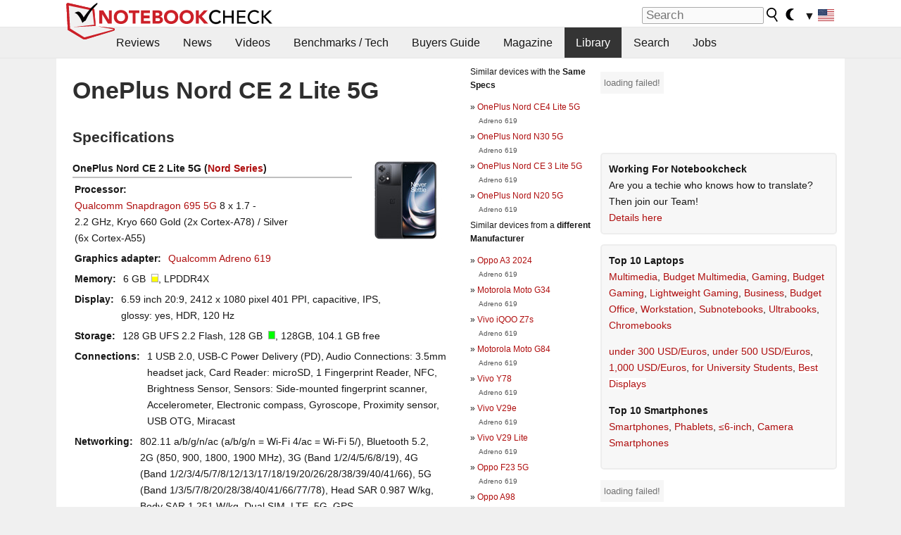

--- FILE ---
content_type: text/html; charset=utf-8
request_url: https://www.notebookcheck.net/OnePlus-Nord-CE-2-Lite-5G.627442.0.html
body_size: 33184
content:
<!DOCTYPE html>
<html lang="en">
<head>

<meta charset="utf-8">





<meta name="generator" content="TYPO3 CMS">
<meta name="ROBOTS" content="INDEX,FOLLOW">
<meta name="description" content="This page provides reviews and other infos about the OnePlus Nord CE 2 Lite 5G of the series Nord laptop.">
<meta name="content-language" content="en">
<meta name="keywords" content="external, library, magazines, website, reviews, tests, OnePlus, Nord CE 2 Lite 5G, Nord.,notebook, laptop, review, reviews, tests, test, reports, netbook, benchmarks, graphics card, processor">


<link rel="stylesheet" type="text/css" href="fileadmin/templates/nbc_v5/notebookcheck.min.css?1768306407" media="all">







<title>OnePlus Nord CE 2 Lite 5G - Notebookcheck.net External Reviews</title><link rel="icon" href="/fileadmin/templates/nbc_v5/images/logo_nbc_small_shaded_interior_white.svg" type="image/svg+xml" sizes="any">
<link rel="icon" href="/fileadmin/templates/nbc_v5/images/logo_nbc_small_interior_white_192px.png" type="image/png" sizes="192x192">
<link rel="apple-touch-icon" sizes="180x180" href="/logo_nbc_small_shaded_interior_white_rectangular_180px.png">
<link rel="icon" href="/fileadmin/templates/nbc_v5/images/favicon.ico" type="image/ico">
<link rel="shortcut icon" href="/fileadmin/templates/nbc_v5/images/favicon.ico" type="image/ico">
<link rel="icon" type="image/png" sizes="32x32" href="/fileadmin/templates/nbc_v5/images/favicon-32x32.png">
<link rel="icon" type="image/png" sizes="16x16" href="/fileadmin/templates/nbc_v5/images/favicon-16x16.png">
<link rel="manifest" href="/site.webmanifest">
<link rel="mask-icon" href="logo_nbc_small_bw_touchicon.svg" color="red">
<meta name="msapplication-TileColor" content="#ffffff">
<meta name="msapplication-TileImage" content="/mstile-144x144.png">
<meta name="nbc_data_cached" content="19.01.2026 08:18" ><script async src="https://fundingchoicesmessages.google.com/i/pub-9885689965057708?ers=1"></script><script>(function() {function signalGooglefcPresent() {if (!window.frames['googlefcPresent']) {if (document.body) {const iframe = document.createElement('iframe'); iframe.style = 'width: 0; height: 0; border: none; z-index: -1000; left: -1000px; top: -1000px;'; iframe.style.display = 'none'; iframe.name = 'googlefcPresent'; document.body.appendChild(iframe);} else {setTimeout(signalGooglefcPresent, 0);}}}signalGooglefcPresent();})();</script><script data-cfasync="false">
window.googletag = window.googletag || { cmd: [] };

googletag.cmd.push(function() {

var mapping_billb = googletag.sizeMapping().
addSize([0, 0], []).
addSize([800, 300], [[800, 250],[728, 90]]).
addSize([970, 300], [[970, 250],[970, 90],[800, 250],[728, 90]]).
addSize([1100, 500], [[1100, 300],[970, 250],[970, 90],[800, 250],[728, 90]]).build();

var mapping_skys = googletag.sizeMapping().
addSize([0, 0], []).
addSize([1220, 500], [160, 600]).
addSize([1500, 500], [[300, 1050],[300, 600],[300, 250],[160, 600]]).build();

var mapping_topb = googletag.sizeMapping().
addSize([1160,200], [[728,90],[468,60],[320,100],[320,50],[300,50]]).
addSize([0, 0], []).
build();

var mapping_mainframe = googletag.sizeMapping().
addSize([0, 0], [[200, 200],[320, 50],[300, 50]]).
addSize([336, 400], [[300, 250], [336, 280], [250, 360], [200, 200], [320, 50], [300, 50]]).
addSize([1100, 600], [[240,400], [300, 600], [160, 600], [728, 200], [300, 250], [336, 280], [250, 360], [200, 200], [320, 50], [300, 50]]).build();

var mapping_lowerads = googletag.sizeMapping().
addSize([0,0], [[220,90],[250,250],[300,50],[300,100],[320,100]]).
addSize([728,300], [[220,90],[250,250],[300,50],[300,100],[320,100],[468,60],[728,90]]).
addSize([1100,300], [[220,90],[250,250],[300,50],[300,100],[320,100],[468,60],[728,90],[750,100],[750,200],[750,300],[764,100],[930,180],[970,90],[970,250],[1100,300]]).build();

var mapping_leftb = googletag.sizeMapping().
addSize([0, 0], []).
addSize([1450, 500], [[120, 700],[120, 600],[160, 600]]).build();

googletag.defineSlot('/1066427/OL_ContentAd', [[180, 150], [234, 60], [336, 280], [300, 250], [292, 30], [88, 31], [300, 50], [300, 31], [120, 60], [300, 100]], 'div-gpt-ad-1414573626553-1').addService(googletag.pubads());
googletag.defineSlot('/1066427/OL_Skyscraper', [[160, 600], [300, 1050], [300, 600], [300, 250]], 'div-gpt-ad-1414573626553-6').defineSizeMapping(mapping_skys).addService(googletag.pubads());
googletag.defineSlot('/1066427/OL_MidMainframe', [[200, 200], [240, 400], [250, 360], [300, 250], [300, 600], [336, 280], [160, 600], [320, 50], [300, 50]], 'div-gpt-ad-1414573626553-5').defineSizeMapping(mapping_mainframe).addService(googletag.pubads());
googletag.defineSlot('/1066427/OL_MidMainFrame2', [[200, 200], [240, 400], [250, 360], [300, 250], [300, 600], [336, 280], [160, 600], [320, 50], [300, 50]], 'div-gpt-ad-1414573626553-8').defineSizeMapping(mapping_mainframe).addService(googletag.pubads());
googletag.defineSlot('/1066427/OL_MidMainFrame3', [[200, 200], [240, 400], [250, 360], [300, 250], [300, 600], [336, 280], [160, 600], [320, 50], [300, 50]], 'div-gpt-ad-1414573626553-9').defineSizeMapping(mapping_mainframe).addService(googletag.pubads());
googletag.defineSlot('/1066427/OL_LowestMainFrame', [300, 250], 'div-gpt-ad-1414573626553-14').defineSizeMapping(mapping_mainframe).addService(googletag.pubads());
googletag.defineSlot('/1066427/OL_LeftBanner', [[160, 600], [300, 1050], [300, 600], [300, 250]], 'div-gpt-ad-1414573626553-11').defineSizeMapping(mapping_skys).addService(googletag.pubads());
googletag.defineSlot('/1066427/OL_LowerAd', [[220,90],[250,250],[300,50],[300,100],[320,100],[468,60],[728,90],[750,100],[750,200],[750,300],[764,100],[930,180],[970,90],[970,250],[1100,300]], 'div-gpt-ad-1414573626553-3').defineSizeMapping(mapping_lowerads).addService(googletag.pubads());
googletag.defineSlot('/1066427/footertag', [[220,90],[250,250],[300,50],[300,100],[320,100],[468,60],[728,90],[750,100],[750,200],[750,300],[764,100],[930,180],[970,90],[970,250],[1100,300]], 'div-gpt-ad-1414573626553-13').defineSizeMapping(mapping_lowerads).addService(googletag.pubads());
googletag.defineSlot('/1066427/OL_InContent', [[220,90],[250,250],[300,50],[300,100],[320,100],[468,60],[728,90],[738,150]], 'div-gpt-ad-1414573626553-15').addService(googletag.pubads());
});
</script>
<script>
googletag.cmd.push(function() {
googletag.pubads().setTargeting("pageuid", "627442");
googletag.pubads().setTargeting("domain", "https://www.notebookcheck.net/");
googletag.pubads().setTargeting("language", "en");
googletag.pubads().setTargeting("layout", "0");
googletag.pubads().setTargeting("pagetype", "2");
});
</script>

<meta property="og:type" content="article">
<meta property="og:title" content="OnePlus Nord CE 2 Lite 5G">
<meta property="og:description" content="This page provides reviews and other infos about the OnePlus Nord CE 2 Lite 5G of the series Nord laptop.">
<meta property="og:locale" content="en_US.UTF-8">
<meta property="article:author" content="Stefan Hinum">
<meta property="og:site_name" content="Notebookcheck">
<meta property="og:url" content="https://www.notebookcheck.net/OnePlus-Nord-CE-2-Lite-5G.627442.0.html">
<script type="application/ld+json">{
    "@context": "http://schema.org/",
    "@type": "Article",
    "mainEntityOfPage": "https://www.notebookcheck.net/OnePlus-Nord-CE-2-Lite-5G.627442.0.html",
    "inLanguage": "en",
    "headline": "OnePlus Nord CE 2 Lite 5G",
    "datePublished": "2022-06-10T12:31:22+02:00",
    "dateModified": "2022-06-10T12:31:22+02:00",
    "description": "This page provides reviews and other infos about the OnePlus Nord CE 2 Lite 5G of the series Nord laptop.",
    "author": {
        "@type": "Person",
        "name": "Stefan Hinum",
        "url": "https://www.notebookcheck.net/Notebookcheck-Team.212978.0.html?tx_nbc2journalist_pi1%5Bmode%5D=show&tx_nbc2journalist_pi1%5Buid%5D=87&cHash=fc205a9756c91dba2c616e25887e7f1b"
    },
    "publisher": {
        "@type": "Organization",
        "logo": {
            "@type": "ImageObject",
            "url": "https://www.notebookcheck.com/fileadmin/templates/images/nbc_logo_small.png"
        },
        "name": "Notebookcheck"
    }
}</script>
<script data-cfasync="false">
  window.snigelPubConf = {
    "adengine": {
      "activeAdUnits": ["Sidebar_1","Sidebar_2","Sidebar_3","Bottom_Leaderboard","Video_Outstream","Mobile_Top","Mobile_adhesion"],
      "additionalGptAdSlotIds": ["div-gpt-ad-1560233850512-0", "div-gpt-ad-1414573626553-1", "div-gpt-ad-1414573626553-3", "div-gpt-ad-1414573626553-5", "div-gpt-ad-1414573626553-6", "div-gpt-ad-1414573626553-8", "div-gpt-ad-1414573626553-9", "div-gpt-ad-1414573626553-11", "div-gpt-ad-1414573626553-13", "div-gpt-ad-1414573626553-14", "div-gpt-ad-1414573626553-15"]
    }
  }
</script><script async data-cfasync="false" src="https://cdn.snigelweb.com/adengine/notebookcheck.net/loader.js"></script><script>
function nbc_pagecall() {
  var cookie = document.cookie.split(";");
  var call = 0;
  for(var i=0; i<cookie.length; i++) {
    var c = cookie[i];
    while (c.charAt(0)==' ') c = c.substring(1);
    if (c.indexOf("nbc_call=") == 0) call = c.substring(9,c.length);
  }
  call = parseInt(call);
  call++;
  if (call>2) call=3; // only 1, 2 or 3 as options
  googletag.cmd.push(function() {googletag.pubads().setTargeting("pagecall", String(call));});
  var expires = new Date();
  var days = 1;
  expires.setTime(expires.getTime() + (days*24*60*60*1000));
  document.cookie="nbc_call="+call+"; expires="+expires.toUTCString()+";path=/; SameSite=lax";
}
nbc_pagecall();
</script><script>  
function toggleMe(a){
var e=document.getElementById(a);  
if(e.style.display=="none" || e.style.maxHeight!=""){
 e.style.display="block";
 e.style.maxHeight="";
 if (document.getElementById(a+"_a1")) document.getElementById(a+"_a1").style.display="none";
 if (document.getElementById(a+"_a2")) document.getElementById(a+"_a2").style.display="";
 if (document.getElementById(a+"_gr")) document.getElementById(a+"_gr").style.display="none";
} else {
 e.style.display="none";
 if (document.getElementById(a+"_a1")) document.getElementById(a+"_a1").style.display="";
 if (document.getElementById(a+"_a2")) document.getElementById(a+"_a2").style.display="none";
 if (document.getElementById(a+"_gr")) document.getElementById(a+"_gr").style.display="";
}
return false;}
</script><link rel="canonical" href="https://www.notebookcheck.net/OnePlus-Nord-CE-2-Lite-5G.627442.0.html">
<link rel="alternate" type="application/rss+xml" title="Notebookcheck Reviews" href="https://www.notebookcheck.net/RSS-Feed-Notebook-Reviews.8156.0.html">
<link rel="alternate" type="application/rss+xml" title="Notebookcheck News" href="https://www.notebookcheck.net/News.152.100.html">
<link rel="alternate" type="application/rss+xml" title="Notebookcheck All Articles" href="https://www.notebookcheck.net/RSS-Feed-All-Articles-EN.165552.0.html">
<meta name="viewport" content="width=device-width, initial-scale=1">
<script async src="https://www.googletagmanager.com/gtag/js?id=G-XLBGPKWB3N"></script>
<script>
  window.dataLayer = window.dataLayer || [];
  function gtag(){dataLayer.push(arguments);}
  gtag('js', new Date());
  gtag('config', 'G-XLBGPKWB3N',{'author':'Stefan Hinum','pagetype':'2','subpagetype':'0','responsible':'0'});
  gtag('event','externalreview',{'pagetype':'2'});</script><script data-sdk="l/1.1.11" data-cfasync="false" src="https://html-load.com/loader.min.js"></script>

<script>(function(){function t(){const n=["138630myoZBk","forEach","Failed to load script: ","getBoundingClientRect","width: 100vw; height: 100vh; z-index: 2147483647; position: fixed; left: 0; top: 0;","link,style","url","Script not found","as_modal_loaded","https://report.error-report.com/modal?eventId=","16786TcmGxT","as_","now","connection","setItem","appendChild","width","type","VGhlcmUgd2FzIGEgcHJvYmxlbSBsb2FkaW5nIHRoZSBwYWdlLiBQbGVhc2UgY2xpY2sgT0sgdG8gbGVhcm4gbW9yZS4=","write","https://","_fa_","textContent","addEventListener","Fallback Failed","concat","contains","10xAiBrV","remove","localStorage","split","name","href","message","display","documentElement","location","removeEventListener","getComputedStyle","recovery","check","script","https://report.error-report.com/modal?eventId=&error=Vml0YWwgQVBJIGJsb2NrZWQ%3D&domain=","onLine","host","querySelectorAll","2155698KMMbFy","170776OsGhHy","title",'/loader.min.js"]',"none","5350LkXazP","createElement","loader-check","style","https://error-report.com/report","currentScript","hostname","reload","append","245nBguiZ","error","7765587BWFbHQ","close-error-report","last_bfa_at","btoa","height","as_index","loader_light","1264110AkdKmx","from","iframe","toString","/loader.min.js","&domain=","src","3593828ajHNXs","data","rtt","10WqcZJl","charCodeAt","text","Cannot find currentScript","&error=","querySelector","https://report.error-report.com/modal?eventId=&error=","&url=","attributes","length","POST","setAttribute","outerHTML","map",'script[src*="//',"searchParams","value"];return(t=function(){return n})()}function n(o,e){const r=t();return(n=function(t,n){return r[t-=398]})(o,e)}(function(){const o=n,e=t();for(;;)try{if(480437===-parseInt(o(455))/1*(parseInt(o(482))/2)+parseInt(o(405))/3+-parseInt(o(435))/4+parseInt(o(438))/5*(parseInt(o(428))/6)+parseInt(o(419))/7*(-parseInt(o(406))/8)+parseInt(o(421))/9+-parseInt(o(410))/10*(-parseInt(o(465))/11))break;e.push(e.shift())}catch(t){e.push(e.shift())}})(),(()=>{"use strict";const t=n,o=t=>{const o=n;let e=0;for(let n=0,r=t[o(447)];n<r;n++)e=(e<<5)-e+t[o(439)](n),e|=0;return e},e=class{static[t(399)](){const n=t;var e,r;let c=arguments[n(447)]>0&&void 0!==arguments[0]?arguments[0]:n(398),a=!(arguments[n(447)]>1&&void 0!==arguments[1])||arguments[1];const i=Date[n(467)](),s=i-i%864e5,d=s-864e5,l=s+864e5,u=n(466)+o(c+"_"+s),w=n(466)+o(c+"_"+d),m=n(466)+o(c+"_"+l);return u!==w&&u!==m&&w!==m&&!(null!==(e=null!==(r=window[u])&&void 0!==r?r:window[w])&&void 0!==e?e:window[m])&&(a&&(window[u]=!0,window[w]=!0,window[m]=!0),!0)}};function r(o,e){const r=t;try{window[r(484)][r(469)](window[r(491)][r(403)]+r(476)+btoa(r(423)),Date[r(467)]()[r(431)]())}catch(t){}try{!async function(t,o){const e=r;try{if(await async function(){const t=n;try{if(await async function(){const t=n;if(!navigator[t(402)])return!0;try{await fetch(location[t(487)])}catch(t){return!0}return!1}())return!0;try{if(navigator[t(468)][t(437)]>1e3)return!0}catch(t){}return!1}catch(t){return!1}}())return;const r=await async function(t){const o=n;try{const n=new URL(o(414));n[o(453)][o(418)](o(472),o(427)),n[o(453)][o(418)](o(407),""),n[o(453)][o(418)](o(488),t),n[o(453)][o(418)](o(461),location[o(487)]);const e=await fetch(n[o(487)],{method:o(448)});return await e[o(440)]()}catch(t){return o(420)}}(t);document[e(404)](e(460))[e(456)]((t=>{const n=e;t[n(483)](),t[n(477)]=""}));let a=!1;window[e(478)](e(488),(t=>{const n=e;n(463)===t[n(436)]&&(a=!0)}));const i=document[e(411)](e(430));i[e(434)]=e(464)[e(480)](r,e(442))[e(480)](btoa(t),e(433))[e(480)](o,e(445))[e(480)](btoa(location[e(487)])),i[e(449)](e(413),e(459)),document[e(490)][e(470)](i);const s=t=>{const n=e;n(422)===t[n(436)]&&(i[n(483)](),window[n(492)](n(488),s))};window[e(478)](e(488),s);const d=()=>{const t=e,n=i[t(458)]();return t(409)!==window[t(493)](i)[t(489)]&&0!==n[t(471)]&&0!==n[t(425)]};let l=!1;const u=setInterval((()=>{if(!document[e(481)](i))return clearInterval(u);d()||l||(clearInterval(u),l=!0,c(t,o))}),1e3);setTimeout((()=>{a||l||(l=!0,c(t,o))}),3e3)}catch(n){c(t,o)}}(o,e)}catch(t){c(o,e)}}function c(n,o){const e=t;try{const t=atob(e(473));!1!==confirm(t)?location[e(487)]=e(444)[e(480)](btoa(n),e(433))[e(480)](o,e(445))[e(480)](btoa(location[e(487)])):location[e(417)]()}catch(t){location[e(487)]=e(401)[e(480)](o)}}(()=>{const n=t,o=t=>n(457)[n(480)](t);let c="";try{var a,i;null===(a=document[n(415)])||void 0===a||a[n(483)]();const t=null!==(i=function(){const t=n,o=t(426)+window[t(424)](window[t(491)][t(416)]);return window[o]}())&&void 0!==i?i:0;if(!e[n(399)](n(412),!1))return;const s="html-load.com,fb.html-load.com,content-loader.com,fb.content-loader.com"[n(485)](",");c=s[0];const d=document[n(443)](n(452)[n(480)](s[t],n(408)));if(!d)throw new Error(n(462));const l=Array[n(429)](d[n(446)])[n(451)]((t=>({name:t[n(486)],value:t[n(454)]})));if(t+1<s[n(447)])return function(t,o){const e=n,r=e(426)+window[e(424)](window[e(491)][e(416)]);window[r]=o}(0,t+1),void function(t,o){const e=n;var r;const c=document[e(411)](e(400));o[e(456)]((t=>{const n=e;let{name:o,value:r}=t;return c[n(449)](o,r)})),c[e(449)](e(434),e(475)[e(480)](t,e(432))),document[e(474)](c[e(450)]);const a=null===(r=document[e(415)])||void 0===r?void 0:r[e(450)];if(!a)throw new Error(e(441));document[e(474)](a)}(s[t+1],l);r(o(n(479)),c)}catch(t){try{t=t[n(431)]()}catch(t){}r(o(t),c)}})()})();})();</script>
<style>img.tx-nbc2fe-ersingle-image {margin-left:10px; margin-bottom:10px}div.ersingle_erelement {padding-bottom:5px;margin-bottom:5px;border-bottom: 1px dashed #DDDDDD}div.ersingle_erelement_own {background-color:var(--background-color-light);padding-bottom:5px;margin-bottom:5px;border-bottom: 1px dashed #DDDDDD}</style>
<meta name="googlebot-news" content="noindex" />
<style >div.specs{font-weight:bold;float:left;margin-right:10px}div.specs:after{content:": "}div.specs_header{font-weight:bold;margin-bottom:2px;border-bottom:2px solid #bfbfbf}span.specs_header_barebone{color:#aaa;font-weight:normal}div.specs_details{float:left;max-width:80%}div.specs_whole{font-size:0.9em;overflow:hidden;display:inline;}div.specs_element{padding:3px;clear:left;overflow:hidden}@media only screen and (max-width: 764px) {}</style>
<style>
							div.specs_indicator {
							border: 1px solid #aaa;
							width: 8px;
							height: 10px;
							display: inline-block;
						}
						div.specs_indicator_rest {
							background-color:#fff;
							width: 100%;
						}
						div.specs_indicator_color {
							width: 100%;
						}
						</style>
			<script> 
			 <!-- 
				function nbcompare_createCookie(name,value,days) {
					if (days) {
						var date = new Date();
						date.setTime(date.getTime()+(days*24*60*60*1000));
						var expires = "; expires="+date.toGMTString();
					}
					else var expires = "";
					document.cookie = name+"="+value+expires+"; path=/";
				}

				function nbcompare_readCookie(name) {
					var nameEQ = name + "=";
					var ca = document.cookie.split(';');
					for(var i=0;i < ca.length;i++) {
						var c = ca[i];
						while (c.charAt(0)==' ') c = c.substring(1,c.length);
						if (c.indexOf(nameEQ) == 0) return c.substring(nameEQ.length,c.length);
					}
					return null;
				}

				function nbcompare_eraseCookie(name) {
					nbcompare_createCookie(name,"",-1);
				}
				
				function nbcompare_addSpecs(specsid,name) {
					// read cookie
					cookievar = nbcompare_readCookie("nbc_nbcompare");
					cookievar_names = nbcompare_readCookie("nbc_nbcompare_names");
					
					if (specsid) {
						cookievar += ","+specsid;
						cookievar_names += ","+name;
						//nbcompare_createCookie("nbc_nbcompare",cookievar,7);
					}
					var newcookievar = "";
					var querystring = ""
					var count=0;
					if (cookievar) {
						var ca = cookievar.split(',');
						var newarray = [];
						for(var i=0;i < ca.length;i++) {
							var c = ca[i];
							if (c>0 && newarray.indexOf(c)==-1) {
								if (newarray.length>0) newcookievar += ","
								newcookievar += c;
								newarray.push(c);
								querystring += "&specs[]="+c;
								count++;
							}
						}
					} // empty array
					nbcompare_createCookie("nbc_nbcompare",newcookievar,7);
					document.getElementById("nbc_nbcompare_link_number").innerHTML = count;
					document.getElementById("nbc_nbcompare_count").innerHTML = newcookievar;
					document.getElementById("nbc_nbcompare_link").href = "/index.php?id=127065"+querystring;
					
					return false; // to not follow the original link
				} // nbcompare_addSpecs
				
				function nbcompare_removeAllSpecs() {
					nbcompare_eraseCookie("nbc_nbcompare");
					nbcompare_addSpecs(null);
					
					return false; // to not follow the original link
				} // nbcompare_removeAllSpecs
				
				function nbcompare_removeSpecs(specsid) {
					// read cookie
					cookievar = nbcompare_readCookie("nbc_nbcompare");
					var newcookievar = "";
					var querystring = ""
					var count=0;
					if (cookievar) {
						var ca = cookievar.split(',');
						var newarray = [];
						for(var i=0;i < ca.length;i++) {
							if (ca[i]==specsid) pos = i;
						}
						//alert(cookievar+" / "+specsid+" / "+pos);
						for(var i=0;i < ca.length;i++) {
							var c = ca[i];
							if (c>0 && i!=pos) {
								if (newarray.length>0) newcookievar += ","
								newcookievar += c;
								newarray.push(c);
								querystring += "&specs[]="+c;
								count++;
							} // if
						} // for
					} // empty array
					nbcompare_createCookie("nbc_nbcompare",newcookievar,7);
					
					document.getElementById("nbc_nbcompare_link_number").innerHTML = count;
					document.getElementById("nbc_nbcompare_count").innerHTML = newcookievar;
					document.getElementById("nbc_nbcompare_link").href = "/index.php?id=627442"+querystring;
					
					return true; 
				} // nbcompare_removeSpecs

				var ready = (callback) => {
					if (document.readyState != "loading") callback();
					else document.addEventListener("DOMContentLoaded", callback);
				}

				ready(() => { 
					nbcompare_addSpecs(null);
				});
			 //-->
			</script>

<link rel="stylesheet" type="text/css" href="typo3conf/ext/nbc2bestprice/res/bestprice.css?2026011908" /><script>var $sModPath="typo3conf/ext/nbc2bestprice/mod1/";</script><script>var $typo3Path="";</script><script>var $extPath="typo3conf/ext/nbc2bestprice/";</script><script src="typo3conf/ext/nbc2bestprice/res/bestprice.js?202601190818"></script>
<style>.linkedart_type{display:inline-block;min-width:5em;text-align:right;color:#777}.linkedart_linebetween{line-height:0.5em}.linkart_spacer{display:inline-block;width:2em;text-align:center;color:#777}.linkedart_list{margin:1em 0}</style>

<style>
ol.related_ol {list-style-type:decimal;padding-left:18px}
li.related_li {}
span.related_date {color:var(--text-color-muted)}
span.related_pagetype {color:var(--text-color-muted);font-style:italic}
span.related_language {opacity:0.6}
</style>
<style>.socialarea {text-align:center}.socialarea a{color:#fff;display:inline-block;padding:.2em;margin:0 5px;height:2em;border-radius:10%;text-align:center;width:2em;background-color:#ffffff22;}.socialarea a:hover{text-decoration:none}.socialarea img,svg{vertical-align:middle;border:0}.socialarea .share_text{padding:.72em 1em;float:left}.socialarea .share_logo{padding:.1em}a.socialarea_twitter{background-color:black}a.socialarea_facebook{background-color:#3b5998}</style>

		<style type="text/css">
			.errelated_item {margin-left:1em;margin-top:4px;margin-bottom:4px;font-size:1em;}
			.errelated_item:before { content: "» "; margin-left:-1em; }
			.errelated_specs {color:#555555;font-size:0.8em;}
		</style>
<style>.introa_img_large {border:none;width:100%;border-radius:5px;max-width:168px;max-height:126px;height:auto;vertical-align:top}.introa_img_med {border:none;width:100%;border-radius:5px;max-width:168px;max-height:126px;height:auto;vertical-align:top}.introa_img_small {border:none;width:100%;border-radius:5px;max-width:120px;max-height:90px;height:auto;vertical-align:top}.introa_medium a,.introa_medium a.visited,.introa_whole a,.introa_whole a:visited{color:var(--black)}.introa_img_huge{border:none;height:auto;width:100%}.introa_whole{margin:0;padding:0;font-size:.89em;overflow:hidden;position:relative}.introa_whole img{border:0;object-fit:cover}.introa_whole h2{font-weight:700;margin-left:0!important;margin-right:0!important}.introa_title{margin:0;font-weight:400;font-size:1em;letter-spacing:normal;display:block;width:100%}.introa_title .rating{font-size:1.2em}.introa_huge{margin-top:22px;margin-bottom:22px;clear:left;overflow:hidden;display:table;padding:3px;min-width:50%}.introa_large,.introa_medium,.introa_small{padding:2px;min-width:50%;display:block;overflow:hidden;clear:left}.introa_huge h2{font-size:1.2em;margin-bottom:3px;text-align:center}.introa_large{margin-top:20px;margin-bottom:20px;border:1px solid #ffffff00}.introa_large h2{font-size:1.3em;margin-bottom:3px;border-bottom:4px solid rgba(0,0,0,0.08)}.introa_medium{margin-top:25px;margin-bottom:25px;border:1px solid #ffffff00}.introa_medium h2{font-size:1.2em;margin-bottom:1px;font-weight:700}.introa_small{color:var(--text-color-slightly-muted);margin-top:8px;margin-bottom:8px;border:1px solid #ffffff00}.introa_small .introa_rm_text{color:var(--text-color-slightly-muted)}.introa_review_specs{color:var(--text-color-muted)}.introa_review_specs_med{color:var(--text-color-muted);font-weight:300}.introa_rl_box,.introa_rl_title{background-color:#333;opacity:.9;color:#fff}.introa_rl_hoverable{display:block;position:relative;width:100%}.introa_rl_texts{position:absolute;bottom:0;left:0;width:100%}.introa_rl_title{font-size:1.1em;text-align:center;line-height:1.4;width:100%;overflow:hidden}.introa_rl_title_padding{padding:5px}.introa_rl_box{display:none;border-top:1px dashed #fff;padding:5px}.introa_more{background:linear-gradient(to right,rgba(255,255,255,0.5),rgba(255,255,255,1),rgba(255,255,255,1));position:absolute;right:0;top:1.6em;padding-left:0.5em}.introa_l1003{margin:2em 0}.introa_l1003 img{height:67px}.introa_l1004{margin:0 auto;padding:0.5rem 0;min-height:155px;width:95vw}.introa_l1004 > .introa_content{display:grid;gap:3px;grid-auto-flow:column;padding:0;overflow-x:auto;overscroll-behavior-inline:contain;scroll-snap-type:inline mandatory;scroll-padding-inline:0.3em}.introa_l1004 ::-webkit-scrollbar{height:5px}
			  .introa_l1004 ::-webkit-scrollbar-track{background:var(--surr-color)}
			  .introa_l1004 ::-webkit-scrollbar-thumb{background:#999}
			  .introa_l1004 ::-webkit-scrollbar-thumb:hover{background:#888}.introa_grid_item{display:grid;grid-template-rows:min-content;position:relative;gap:0.1em;scroll-snap-align:start;height:155px}.introa_grid_item img{display:block;object-fit:cover;height:150px}.introa_grid_item_title{color:white;font-size:0.9rem;position:absolute;bottom:0.3em;width:100%;text-align:center;line-height:1.2rem;padding:0.2em 0.5em;box-sizing:border-box;z-index:1}.introa_grid_item_title:hover + .introa_grid_item_bg{background:linear-gradient(to bottom, rgba(0,0,0,0), rgba(0, 0, 0, 0.3) 50%, rgba(0, 0, 0, 0.5) 63%, rgba(0,0,0,0.9) 100%)}.introa_grid_item_bg{position:absolute;height:100%;bottom:0;width:100%;background:linear-gradient(to bottom, rgba(0,0,0,0), rgba(0, 0, 0, 0.1) 50%, rgba(0, 0, 0, 0.2) 63%, rgba(0,0,0,0.8) 100%)}.introa_grid_item_bg:hover{background:linear-gradient(to bottom, rgba(0,0,0,0), rgba(0, 0, 0, 0.3) 50%, rgba(0, 0, 0, 0.5) 63%, rgba(0,0,0,0.9) 100%)}.introa_rm_text{float:left;width:75%}.introa_medium .introa_rm_img{overflow:hidden;margin-top:0.4em}.introa_rm_img{width:23%;float:left;margin-right:2%;border:0 solid #afafaf;text-align:right}.introa_fulldate,.introa_fulldate_background{margin-left:-13px;text-shadow:0 1px 0 #FFF,0 -1px 0 #FFF,1px 0 0 #FFF,-1px 0 0 #FFF;padding:2px 4px 0 16px}.introa_medium .introa_rm_header{font-size:1.08em;margin-bottom:1px}.introa_fulldate{position:absolute;color:#333;z-index:100}.introa_fulldate_new{text-align:center;margin-bottom:-15px;color:#777}.introa_fulldate_ticker{position:relative;clear:left;font-weight:700;margin-top:10px;overflow:hidden}.introa_whole .itemauthordate{text-align:right;color:var(--text-color-muted);font-size:0.9em}.introa_whole .itemauthorcolumn{color:#000}.introa_ers,.introa_other{margin-top:5px;margin-bottom:5px;clear:left;overflow:hidden}.introa_fulldate_background{position:absolute;background-color:#efefef;color:#333;border-bottom:1px solid #efdfdf;border-right:1px solid #efdfdf;z-index:99;opacity:.6;height:1.4em}.introa_ers_icon,.introa_newsicon{opacity:.5;vertical-align:middle}.introa_ers{color:var(--text-color)}.introa_ers_link{color:var(--text-color-slightly-muted)}.introa_ers_link:visited{color:#333}.introa_other{color:var(--text-color-slightly-muted)}.introa_newsicon{border:none}.introa_news_abstract,.introa_rm_abstract{color:var(--text-color-slightly-muted);float:left;clear:left;position:relative}.introa_icon{vertical-align:middle;float:left;margin-right:2%;width:23%;text-align:right;border:none}.introa_title{float:left}.introa_form,.restrictedElements{width:100%;color:var(--text-color);box-sizing:border-box;clear:left}.introa_form{border:1px solid var(--border-color-light);padding:10px}.introa_form input{vertical-align:middle}.introa_form label{white-space:nowrap}.restrictedElements{padding:2px;text-align:right;font-size:.8em;margin-bottom:0;font-style:italic;display:block}.introa_ajax{text-align:center;background-color:#666;opacity:.8;color:#fff;font-weight:700;padding:4px;width:90%;box-sizing:border-box;float:left;position:absolute;margin-left:auto;margin-right:auto;display:none}.introa_restrict{width:100%;text-align:right;padding:5px}.introa_restrict{box-sizing:border-box;color:#666}.introa_restrict_vline{vertical-align:middle;margin-left:5px;margin-right:5px}.introa_form_header{font-weight:700;color:#333;margin-top:3px;margin-bottom:5px}.introa_shortcut_span{color:var(--text-color)}.introa_loading_info{display:none;position:absolute;opacity:.6;z-index:9999999999;background-color:#00000010}.introa_item_playicon_text{opacity:.95;z-index:102;position:absolute;top:50%;left:50%;transform:translate(-50%,-50%);font-weight:bold;color:white;font-size:2rem;text-shadow: #000000 1px 0 10px}#introa_cbox_tag_surround,#introa_cbox_ticker_surround,#introa_cbox_type_surround{border-bottom:1px solid #efefef;margin-bottom:5px}.introa_ticker{margin-bottom:3px;margin-top:3px}.introa_featured{margin:2px;border:2px solid #efefef}.introa_rightcolumn{margin:0 0 12px 0;border:2px solid var(--border-color-light);border-radius:5px}.introa_rightcolumn_odd{float:left}.introa_rightcolumn_even{float:right}.introa_ticker_date{clear:left;color:#aaa}.introa_ticker_title_review{font-weight:700}.introa_featured a,.introa_rightcolumn a{color:var(--text-color);font-weight:400;font-size:.88rem}.introa_tile{float:left;padding:1%;box-sizing:border-box;max-width: 49%;}.introa_img_tile{width:100%;height:auto}picture.introa_img_tile{display:block;line-height:0em}.introa_rightcolumn{width:158px;height:158px}.introa_rightcolumn .introa_rl_title{background-color:var(--table-bg-even);color:var(--text-color)}.introa_rightcolumn .introa_rl_hoverable{height:100%}.introa_featured .introa_rl_title{background-color:var(--table-bg-even);color:var(--text-color)}.introa_rightcolumn img{aspect-ratio:1/1;border-radius:5px}.introa_googleads{text-align:center;margin-top:5px;margin-bottom:5px;padding:1px;clear:left}a.introa_plus_icon{display:inline-block;width:1.4em;text-align:center;border:1px solid #afafaf;color:#aaa;margin-left:3px}a.introa_plus_icon:hover{background-color:#aaa;text-decoration:none;color:#fff}.introa_page_buttons {margin-top:10px;display:inline-block;background:var(--link-color);color:#fff !important;padding:3px;border-radius:5px;border:3px solid #8A091A}.introa_page_buttons:hover {background:#8A091A;text-decoration:none;}.introa_settings_icon{vertical-align:middle;width:auto;height:1.4em;opacity:0.5;background-color:unset !important}html.dark .introa_settings_icon{filter:invert(1)}.introa_menu_sep{text-align:center;clear:left;min-width:50%;overflow:hidden;font-size:1.8em}h2.introa_menu_sep{margin:0.6em 0 0.3em 0}hr.divider{border:0;height:1px;background-image:linear-gradient(to right,rgba(0,0,0,0),rgba(0,0,0,0.2),rgba(0,0,0,0))}.featured_item:hover{opacity:0.9}.introa_rl_box{max-height:0;transition:max-height 0.15s ease-out;display:block}.introa_rl_hoverable:hover .introa_rl_box{max-height:500px;transition:max-height 0.25s ease-in}.introa_ad_hd{opacity:0.8}.introa_ad_autor{color:var(--text-color)}.introa_tags{color:var(--text-color-slightly-muted);font-weight:normal}.introa_tags img{height:1.1rem;vertical-align:middle}@media only screen and (max-width:590px){.introa_restrict_hide{display:none}}@media only screen and (max-width:450px){.introa_rl_box,.introa_rl_title{font-size:.8em;line-height:1.2}.introa_rm_img{width:100%;margin-right:0;min-height:25vw}.introa_medium .introa_rm_img{overflow:visible;margin-top:0.4em}.introa_img_med,.introa_img_large{max-width:none;max-height:none}.introa_rm_text{width:100%;padding:0.3em;opacity:0.9;overflow:hidden;box-sizing:border-box;}.introa_rm_header{font-weight:700;font-size:1.2em;margin:0 0 3px}.introa_medium, .introa_small{padding:0}.introa_small img{max-width:none;max-height:none}}</style>
<script>
function convertAllTimes() {
	elements = document.querySelectorAll(".itemdate");
	[].forEach.call(elements, function(el) {
		convertTime(el.getAttribute("data-crdate"),el);
	 });
}


function convertTime(utctimetoconvert, field = undefined) {
	userDate = new Date();
	var utcTime = userDate.getTime();
	utcTime = Math.round(utcTime/1000);
	timeDiff = utcTime-utctimetoconvert;
	if (timeDiff<0) result_str = "";
	else {
		var days = Math.floor(timeDiff / (60 * 60 * 24));
		timeDiff -=  days * (60 * 60 * 24);

		var hours = Math.floor(timeDiff / (60 * 60));
		timeDiff -= hours * (60 * 60);

		var mins = Math.floor(timeDiff / (60));
		timeDiff -= mins * (60);

		var seconds = Math.floor(timeDiff) ;
		timeDiff -= seconds;

		var result_str = "";
		if (days>0) {
			if (days==1) result_str = days + " day";
			else result_str = days + " days";
		}
		if (days<2) {
			if (result_str && hours>0) result_str += ", ";
			if (hours>0) {
				if (hours==1) result_str += hours + " hour";
				else result_str += hours + " hours";
			}
			
			if (mins>0 && hours<3 && days<1) {
				if (result_str) result_str += ", ";
				if (mins==1) result_str += mins + " minute";
				else result_str += mins + " minutes";
			}
			if (days==0 && hours==0 && mins<5) {
				if (result_str && seconds>0) result_str += ", ";
				if (seconds>0) {
					if (seconds==1) result_str += seconds + " second";
					else result_str += seconds + " seconds";
				}
			}
		}
		result_str = " "+result_str+" ago";
	}
	if (typeof field !== "undefined") field.innerHTML = result_str;
	else {
		var x = document.getElementsByClassName("itemdate_"+utctimetoconvert);
		var i;
		for (i = 0; i < x.length; i++) {
				x[i].innerHTML = result_str;
		}
	}
}
	function toggleCheckbox(id) {console.log(document.getElementById(id).checked);checkBoxObj = document.getElementById(id);if (checkBoxObj.checked) checkBoxObj.checked = false;else checkBoxObj.checked = true;}</script>


<style>
.csc-space-before-15{margin-top: 15px !important;}
</style>
</head>
<body>

<header>

<div id="nbc_topbar">
<a href="/" id="nbc_logotop" title="Notebookcheck Home">
<img class="nbc_logo_alone" src="fileadmin/templates/nbc_v5/images/logo_alone_header.svg" alt="Notebookcheck Logo">
<img class="nbc_logo" src="fileadmin/templates/nbc_v5/images/logo_simplified_unicolor_t.svg" alt="Notebookcheck Logo">
</a>
<div id="nbc_searchbar"><form action="https://www.notebookcheck.net/Google-Search.36690.0.html" id="cse-search-box">
  <input type="hidden" name="cx" value="partner-pub-9323363027260837:txif1w-xjer">
  <input type="hidden" name="cof" value="FORID:10">
  <input type="hidden" name="ie" value="UTF-8">
  <input id="nbc_searchbar_field" type="text" name="q" size="16" placeholder=" Search">
  <button  type="submit" name="search" id="nbc_searchbar_button" aria-label="search button"></button>
</form>

<a href="#" id="darkmodeicon" onclick="setTheme('dark',true);return false;" style="display:inline-block">
<img src="/fileadmin/templates/images/moon-filled.svg" alt="dark mode" width="13" height="17">
</a>
<a href="#" id="lightmodeicon" onclick="setTheme('light',true);return false;" style="display:none">
<img src="/fileadmin/templates/images/sun-filled.svg" alt="light mode" width="13" height="17">
</a>

<div id="nbc_searchbar_lang">
<a href="#footer" onclick="
document.getElementById('langcontainer').classList.toggle('hideEl');
var el = document.getElementById('nbc_menubar');
el.style.overflow='auto';
el.style.height='auto';
el.style.paddingRight='0px';
el2 = document.getElementsByClassName('moremenu');
el2[0].style.display='none';
return false;
">
<span id="nbc_searchbar_la">&#9660;</span>
<img src="/fileadmin/templates/images/svg_flags/us.svg" width="23" height="17" alt="EN Flag">
</a>
</div></div>
</div>

<div id="nbc_menubar">
<div id="navigation"><ul><li class="mainmenu" style="width:5em;visibility:hidden">&nbsp;</li><li class="mainmenu"><a href="Reviews.55.0.html">Reviews</a></li><li class="mainmenu"><a href="News.152.0.html">News</a></li><li class="mainmenu"><a href="Videos.1174615.0.html">Videos</a></li><li class="mainmenu"><a href="Benchmarks-Tech.123.0.html">Benchmarks / Tech</a></li><li class="mainmenu"><a href="Laptop-Buying-Guide-Tool.13212.0.html">Buyers Guide</a></li><li class="mainmenu"><a href="Magazine.614549.0.html">Magazine</a></li><li class="mainmenu selected"><a href="Library.279.0.html">Library</a></li><li class="mainmenu"><a href="Search.8222.0.html">Search</a></li><li class="mainmenu"><a href="Jobs.2095.0.html">Jobs</a></li><li class="moremenu"><a href="#" onclick="
var el = document.getElementById('nbc_menubar');
el.style.overflow='auto';
el.style.height='auto';
el.style.paddingRight='0px';
this.parentNode.style.display='none';
return false;
">...</a></li></ul><nav id="langcontainer" class="hideEl">
  <ul>
<li id="lang_flag_de"><a class="langlink" href="https://www.notebookcheck.com/" hreflang="de"><img src="/fileadmin/templates/images/svg_flags/de.svg" loading="lazy" alt="DE Flag"> Deutsch</a></li>
<li id="lang_flag_en"><a class="langlink" href="https://www.notebookcheck.net/" hreflang="en"><img src="/fileadmin/templates/images/svg_flags/us.svg" loading="lazy" alt="US Flag"> English</a></li>
<li id="lang_flag_es"><a class="langlink" href="https://www.notebookcheck.org/" hreflang="es"><img src="/fileadmin/templates/images/svg_flags/es.svg" loading="lazy" alt="ES Flag"> Español</a></li>
<li id="lang_flag_fr"><a class="langlink" href="https://www.notebookcheck.biz/" hreflang="fr"><img src="/fileadmin/templates/images/svg_flags/fr.svg" loading="lazy" alt="FR Flag"> Français</a></li>
<li id="lang_flag_it"><a class="langlink" href="https://www.notebookcheck.it/" hreflang="it"><img src="/fileadmin/templates/images/svg_flags/it.svg" loading="lazy" alt="IT Flag"> Italiano</a></li>
<li id="lang_flag_nl"><a class="langlink" href="https://www.notebookcheck.nl/" hreflang="nl"><img src="/fileadmin/templates/images/svg_flags/nl.svg" loading="lazy" alt="NL Flag"> Nederlands</a></li>
<li id="lang_flag_pl"><a class="langlink" href="https://www.notebookcheck.pl/" hreflang="pl"><img src="/fileadmin/templates/images/svg_flags/pl.svg" loading="lazy" alt="PL Flag"> Polski</a></li>
<li id="lang_flag_pt"><a class="langlink" href="https://www.notebookcheck.info/" hreflang="pt"><img src="/fileadmin/templates/images/svg_flags/pt.svg" loading="lazy" alt="PT Flag"> Português</a></li>
<li id="lang_flag_ru"><a class="langlink" href="https://www.notebookcheck-ru.com/" hreflang="ru"><img src="/fileadmin/templates/images/svg_flags/ru.svg" loading="lazy" alt="RU Flag"> Русский</a></li>
<li id="lang_flag_tr"><a class="langlink" href="https://www.notebookcheck-tr.com/" hreflang="tr"><img src="/fileadmin/templates/images/svg_flags/tr.svg" loading="lazy" alt="TR Flag"> Türkçe</a></li>
<li id="lang_flag_se"><a class="langlink" href="https://www.notebookcheck.se/" hreflang="se"><img src="/fileadmin/templates/images/svg_flags/se.svg" loading="lazy" alt="SE Flag"> Svenska</a></li>
<li id="lang_flag_cn"><a class="langlink" href="https://www.notebookcheck-cn.com/" hreflang="zh"><img src="/fileadmin/templates/images/svg_flags/cn.svg" loading="lazy" alt="CN Flag"> Chinese</a></li>
<li id="lang_flag_hu"><a class="langlink" href="https://www.notebookcheck-hu.com/" hreflang="hu"><img src="/fileadmin/templates/images/svg_flags/hu.svg" loading="lazy" alt="HU Flag"> Magyar</a></li>
</ul>
</nav><script>document.getElementById('lang_flag_en').classList.toggle('selected');</script></div>
</div>

</header>

<div id="nbc_bb"></div>


<main>
<div id="nbc_intro"></div>
<div id="nbc_main">

 <div id="nbc_topb"></div>
 <div id="nbc_skys"><div id='div-gpt-ad-1414573626553-6'>
</div></div>
 <div id="nbc_leftb"><div id='div-gpt-ad-1414573626553-11' style='float:right'>
</div></div>

 <div id="nbc_contentcontainer">

  <div id="nbc_contentcolumns">
   <div id="nbc_breadcrumb"></div>
   <div id="nbc_maincontent">
    <div id="content"><div id="c8641678" class="ttcl_10 csc-frame csc-frame-indent"><div class="tx-nbc2fe-pi1">
		<h1 style="font-size:2.1em">OnePlus Nord CE 2 Lite 5G</h1><h2 style="margin-top:0">Specifications</h2><a href="uploads/tx_nbc2/OnePlusNordCE_2Lite.jpg" class="lightbox" data-fancybox="lightbox" target="_blank"><img src="typo3temp/_processed_/e/7/csm_OnePlusNordCE_2Lite_4e822a47b5.jpg" width="150" height="113"  class="tx-nbc2fe-ersingle-image" align="right"  alt="OnePlus Nord CE 2 Lite 5G" title="OnePlus Nord CE 2 Lite 5G" ></a><div class="specs_whole "><div class="specs_header">OnePlus&nbsp;Nord CE 2 Lite 5G (<a href="OnePlus-Nord-Series.505845.0.html">Nord Series</a>)</div><div class="specs_element"><div class="specs">Processor</div><div class="specs_details"><a href="https://www.notebookcheck.net/Qualcomm-Snapdragon-695-5G-Processor-Benchmarks-and-Specs.610440.0.html">Qualcomm Snapdragon 695 5G</a> 8 x 1.7 - 2.2&nbsp;GHz, Kryo 660 Gold (2x Cortex-A78) / Silver (6x Cortex-A55)</div></div><div class="specs_element"><div class="specs">Graphics adapter</div><div class="specs_details"><a href="https://www.notebookcheck.net/Qualcomm-Adreno-619-GPU-Benchmarks-and-Specs.508997.0.html">Qualcomm Adreno 619</a></div></div><div class="specs_element"><div class="specs">Memory</div><div class="specs_details">6&nbsp;GB&nbsp; <div class="specs_indicator"><div class="specs_indicator_rest" style="height:25%"></div><div class="specs_indicator_color" style="height:75%; background-color:#ffff00"></div></div>, LPDDR4X</div></div><div class="specs_element"><div class="specs">Display</div><div class="specs_details">6.59 inch 20:9, 2412 x 1080 pixel 401 PPI, capacitive, IPS, glossy:&nbsp;yes, HDR, 120&nbsp;Hz</div></div><div class="specs_element"><div class="specs">Storage</div><div class="specs_details">128 GB UFS 2.2 Flash, 128&nbsp;GB&nbsp; <div class="specs_indicator"><div class="specs_indicator_rest" style="height:0%"></div><div class="specs_indicator_color" style="height:100%; background-color:#00ff00"></div></div>, 128GB, 104.1&nbsp;GB free</div></div><div class="specs_element"><div class="specs">Connections</div><div class="specs_details">1 USB 2.0, USB-C Power Delivery (PD), Audio Connections: 3.5mm headset jack, Card Reader: microSD, 1 Fingerprint Reader, NFC, Brightness Sensor, Sensors: Side-mounted fingerprint scanner, Accelerometer, Electronic compass, Gyroscope, Proximity sensor, USB OTG, Miracast</div></div><div class="specs_element"><div class="specs">Networking</div><div class="specs_details">802.11 a/b/g/n/ac (a/b/g/n = Wi-Fi&nbsp;4/ac = Wi-Fi&nbsp;5/), Bluetooth 5.2, 2G (850, 900, 1800, 1900 MHz), 3G (Band 1/2/4/5/6/8/19), 4G (Band 1/2/3/4/5/7/8/12/13/17/18/19/20/26/28/38/39/40/41/66), 5G (Band 1/3/5/7/8/20/28/38/40/41/66/77/78), Head SAR 0.987 W/kg, Body SAR 1.251 W/kg, Dual SIM, LTE, 5G, GPS</div></div><div class="specs_element"><div class="specs">Size</div><div class="specs_details">height x width x depth (in mm): 8.5 x 164.3 x 75.6 ( = 0.33 x 6.47 x 2.98 in)</div></div><div class="specs_element"><div class="specs">Battery</div><div class="specs_details">5000&nbsp;mAh Lithium-Ion, 33W charging</div></div><div class="specs_element"><div class="specs">Charging</div><div class="specs_details">fast charging / Quickcharge</div></div><div class="specs_element"><div class="specs">Operating System</div><div class="specs_details">Android 12</div></div><div class="specs_element"><div class="specs">Camera</div><div class="specs_details">Primary Camera: 64 MPix Triple: 64MP (f/1.7, 1.4µm, PDAF, EIS, 6x digital zoom) + 2MP depth sensor (f/2.4) + 2MP macro camera (f/2.4); videos up to 1080p@30fps<br>Secondary Camera: 16 MPix f/2.0, 1.0µm, Sony IMX471; videos up to 1080p@30fps</div></div><div class="specs_element"><div class="specs">Additional features</div><div class="specs_details">Speakers: single, Keyboard: virtual, 33W power adapter, USB Type-C cable, Phone case, Screen protector (pre-applied), SIM tray ejector, Quick start guide, Safety information and warranty card, OxygenOS 12.1, 24 Months Warranty, DRM WideVine L1, Camera2 API Level 3, supported Bluetooth codecs: aptX, aptX HD, LDAC, AAC, SBC, LHDC, fanless</div></div><div class="specs_element"><div class="specs">Weight</div><div class="specs_details">195&nbsp;g ( =&nbsp;6.88&nbsp;oz / 0.43&nbsp;pounds) ( =&nbsp;0&nbsp;oz / 0&nbsp;pounds)</div></div><div class="specs_element">
					<div class="specs">Price</div><div class="specs_details">300&nbsp;Euro</div></div><div class="specs_element"><div class="specs">Links</div><div class="specs_details"><a href='http://oneplus.net/' target='_blank'>OnePlus homepage</a><br></div></div></div><p style="font-size:1px;height:1px;clear:left;padding:0px;margin:0px;">&nbsp;</p><div style="text-align:center;"> <a href="#nbc_nbcompare_div" onClick="nbcompare_addSpecs(329983);">[+] Add to comparison</a><div id="nbc_nbcompare_div"><a id="nbc_nbcompare_link" href="">&raquo; Compare devices <span id="nbc_nbcompare_link_number"></span></a><span id="nbc_nbcompare_count" style="display:none;"></span></div></div><script>load_pricecompare("329983","0661028001768807126","en","left");</script><h2 id="h_pricecompare_329983_0661028001768807126">Price comparison</h2>
									<p id="modelname_pricecompare_left_329983_0661028001768807126" class="pc_modelname"></p><div id="pricecompare_table_review_left_329983_0661028001768807126" class="left"></div><div class="hreview-aggregate" style="clear:left;">
                    <span class="item" style="display:none;"><span class="fn">OnePlus Nord CE 2 Lite 5G</span></span>
                    <b>Average Score:</b> <span style="color:#83af4b; font-weight:bold; font-size:large; border: 0px dotted #999999;padding: 0px;" class="rating"><span class="average">75.16%</span> - good</span><br><small>Average of 
                    <span class="votes">30</span> scores (from
                        <span class="count">47</span> reviews)</small></div>
<div style="color:var(--text-color-muted); font-style:italic; clear:left;">price:&nbsp;75%, performance:&nbsp;74%, features:&nbsp;70%, display:&nbsp;74% mobility:&nbsp;89%, workmanship:&nbsp;75%, ergonomy:&nbsp;72%, emissions:&nbsp;95%</div><div id="div-gpt-ad-1587636523902-0"><script>googletag.cmd.push(function() { googletag.display("div-gpt-ad-1587636523902-0"); });</script></div><script type="application/ld+json">{
    "@context": "http://schema.org/",
    "@type": "Product",
    "name": "OnePlus Nord CE 2 Lite 5G",
    "inLanguage": "en",
    "brand": {
        "@type": "Brand",
        "name": "OnePlus"
    },
    "image": {
        "@type": "ImageObject",
        "width": 1200,
        "height": 675,
        "url": "https://www.notebookcheck.net/typo3temp/_processed_/e/7/csm_OnePlusNordCE_2Lite_4e822a47b5.jpg"
    },
    "aggregateRating": {
        "itemReviewed": 48,
        "@type": "AggregateRating",
        "ratingCount": 30,
        "worstRating": 0,
        "bestRating": 100,
        "ratingValue": 75.200000000000003
    }
}</script>
<h2>Reviews for the OnePlus Nord CE 2 Lite 5G</h2><div class="ersingle_erelement_own"><span style="color:#83af4b; font-size:medium; float:left; padding:5px;" class="rating"><span class="average">80.8%</span></span> <a href="https://www.notebookcheck.net/OnePlus-Nord-CE-2-Lite-5G-smartphone-review-120-Hz-screen-and-3-years-of-updates-at-a-budget-price.638015.0.html">OnePlus Nord CE 2 Lite 5G smartphone review: 120 Hz screen and 3 years of updates at a budget price</a> | <b>Notebookcheck</b><br>OnePlus continues to expand its budget smartphone lineup. The latest addition is the Nord 2 CE Lite 5G, which aims to assert itself against the strong mid-range competition with an attractive price, solid SoC power and good features. We put it to the test.</div><div class="ersingle_erelement"><span style="color:#83af4b; font-size:medium; float:left; padding:5px;" class="rating"><span class="average">80%</span></span> <b>OnePlus Nord CE 2 Lite 5G Review</b><br>Source: <a href='https://www.trustedreviews.com/reviews/oneplus-nord-ce-2-lite' rel='nofollow' target='_BLANK'>Trusted Reviews</a> <img src="https://www.notebookcheck.net/typo3conf/ext/nbc2div/images/lang_s_2.gif" border="0" alt="English" /><br>The OnePlus Nord CE 2 Lite 5G is a smartphone that impresses across the board, from the high performance standards, to the smooth screen, to the solid main camera sensor. In addition, the fast-charging capability is excellent. However, battery life proved a bit of a letdown, which came as a surprise given its 5000mAh capacity, and many of its specs have been boosted by the (slightly more expensive) OnePlus Nord CE 3 Lite in 2023. If you can get it at a discount and you can live with the hit-and-miss battery, it could still be a tempting buy, but there are more capable options available in 2023.<br> Single Review, online available, Long, Date: 04/06/2023<br><b>Rating:</b> <b>Total score</b>: 80%</div><div class="ersingle_erelement"> <b>OnePlus Nord CE 2 Lite Smartphone Review</b><br>Source: <a href='https://www.oispice.com/oneplus-nord-ce-2-lite-smartphone-review/' rel='nofollow' target='_BLANK'>OI Spice Tech News</a> <img src="https://www.notebookcheck.net/typo3conf/ext/nbc2div/images/lang_s_2.gif" border="0" alt="English" /><br>Overall, the OnePlus Nord CE 2 Lite is an amazing phone that has a pretty good set of specs and compelling features to appeal to interested buyers. The phone comes with a decent 5G chipset, processing speed, and average camera support in the budget range. But if you are looking for a phone that will provide a complete package, then Nord CE 2 Lite 5G is a fabulous deal under $250. Though at the same time, the phone is not flawless, there are a few sections where the phone doesn’t perform well such as camera, processing speed, and customization. In that case, choosing alternative options is a better deal for many people, and you will find various other options on the internet. One of them is the Xiaomi Poco X4 Pro 5G, which has better customization perks with better camera results.<br> Single Review, online available, Medium, Date: 01/02/2023<br></div><div class="ersingle_erelement"><span style="color:#83af4b; font-size:medium; float:left; padding:5px;" class="rating"><span class="average">80%</span></span> <b>OnePlus Nord CE 2 Lite 5G review: A lot to like (and for less this Black Friday)</b><br>Source: <a href='https://www.expertreviews.co.uk/oneplus/1415983/oneplus-nord-ce-2-lite-5g-review' rel='nofollow' target='_BLANK'>Expert Reviews</a> <img src="https://www.notebookcheck.net/typo3conf/ext/nbc2div/images/lang_s_2.gif" border="0" alt="English" /> <a href="https://web.archive.org/web/20220000000000*/https://www.expertreviews.co.uk/oneplus/1415983/oneplus-nord-ce-2-lite-5g-review" rel="nofollow">Archive.org version</a><br>It’s a shame to end on such a damp note, since otherwise, the OnePlus Nord CE 2 Lite is a pretty remarkable low-cost handset. Sure, its exterior is as dull as dishwater and the cameras could be improved, but you’re getting a good-quality screen, top-notch performance and exceptional battery life for very little money. Still, it would have been wise for OnePlus to reduce the price a bit. The regular Nord CE 2 still exists after all, which not only outperforms the Lite but also gets you an AMOLED display, Gorilla Glass protection and an ultrawide camera for just £20 more. Not to mention that the Realme 9 5G offers much the same for even less.<br> Single Review, online available, Medium, Date: 11/18/2022<br><b>Rating:</b> <b>Total score</b>: 80%</div><div class="ersingle_erelement"><span style="color:#83af4b; font-size:medium; float:left; padding:5px;" class="rating"><span class="average">78%</span></span> <b>OnePlus Nord CE 2 Lite 5G review</b><br>Source: <a href='https://www.techadvisor.com/article/820024/oneplus-nord-ce-2-lite-5g-review.html' rel='nofollow' target='_BLANK'>Tech Advisor</a> <img src="https://www.notebookcheck.net/typo3conf/ext/nbc2div/images/lang_s_2.gif" border="0" alt="English" /> <a href="https://web.archive.org/web/20220000000000*/https://www.techadvisor.com/article/820024/oneplus-nord-ce-2-lite-5g-review.html" rel="nofollow">Archive.org version</a><br>The OnePlus Nord CE 2 Lite 5G is another highly competent affordable phone from a now established brand. It’s solidly built, has a fluid 120Hz display, and runs reasonably smoothly. The 64Mp main camera, meanwhile, is capable of capturing images with real pop. However, there’s no getting away from the fact that this is one of the least exciting OnePlus phones we’ve seen for some time. In certain ways, it feels downright unnecessary. For just £20 less than the OnePlus Nord CE 2 you’re getting a phone with an inferior LCD display, inferior performance, slower charging, and a less flexible camera system. Meanwhile, rival efforts from Xiaomi and Realme provide similar or even slightly better specifications for less money.<br> Single Review, online available, Long, Date: 07/26/2022<br><b>Rating:</b> <b>Total score</b>: 78%</div><div class="ersingle_erelement"> <b>OnePlus Nord CE 2 Lite 5G, hands on: OnePlus's most affordable handset could offer better value</b><br>Source: <a href='https://www.zdnet.com/article/oneplus-nord-ce-2-lite-5g-hands-on/' rel='nofollow' target='_BLANK'>Zdnet.com</a> <img src="https://www.notebookcheck.net/typo3conf/ext/nbc2div/images/lang_s_2.gif" border="0" alt="English" /> <a href="https://web.archive.org/web/20220000000000*/https://www.zdnet.com/article/oneplus-nord-ce-2-lite-5g-hands-on/" rel="nofollow">Archive.org version</a><br>OnePlus has a reputation for solid service in the mid-range smartphone market, but I was disappointed that some components had not been upgraded in the recently reviewed OnePlus Nord 2T 5G, which starts at £369. There is also disappointment with the new Nord CE 2 Lite 5G -- not so much with the phone itself, but because in a crowded market this £279 phone is arguably more expensive than it should be: given that the 'Lite' version is only £20 cheaper than the Nord CE 2, which we reviewed back in March, OnePlus could have pushed its cheapest handset further on price (see specs comparison below). Like its Nord CE predecessors, the Nord CE 2 Lite 5G is not officially on sale in the US.<br> Hands-On, online available, Medium, Date: 07/14/2022<br></div><div class="ersingle_erelement"> <b>OnePlus Nord CE 2 Lite 5G Unboxing and Hands-on</b><br>Source: <a href='https://www.youtube.com/watch?v=WeLDIc3hFPU' rel='nofollow' target='_BLANK'>Yugatech</a> <img src="https://www.notebookcheck.net/typo3conf/ext/nbc2div/images/lang_s_2.gif" border="0" alt="English" /> <a href="https://web.archive.org/web/20220000000000*/https://www.youtube.com/watch?v=WeLDIc3hFPU" rel="nofollow">Archive.org version</a><br> Hands-On, online available, Medium, Date: 07/02/2022<br></div><div class="ersingle_erelement"><span style="color:#83af4b; font-size:medium; float:left; padding:5px;" class="rating"><span class="average">80%</span></span> <b>OnePlus Nord CE 2 Lite review: a very cheap yet capable smartphone</b><br>Source: <a href='https://www.t3.com/reviews/oneplus-nord-ce-2-lite-review' rel='nofollow' target='_BLANK'>T3</a> <img src="https://www.notebookcheck.net/typo3conf/ext/nbc2div/images/lang_s_2.gif" border="0" alt="English" /> <a href="https://web.archive.org/web/20220000000000*/https://www.t3.com/reviews/oneplus-nord-ce-2-lite-review" rel="nofollow">Archive.org version</a><br>If you're on a very tight budget then it will be worth considering the OnePlus Nord CE 2 Lite because while you do have to make some sacrifices, it's still a decent piece of kit across the board. The camera system, in particular, will pleasantly surprise you.<br> Single Review, online available, Very Long, Date: 06/09/2022<br><b>Rating:</b> <b>Total score</b>: 80%</div><div class="ersingle_erelement"><span style="color:#afa44b; font-size:medium; float:left; padding:5px;" class="rating"><span class="average">65%</span></span> <b>OnePlus Nord CE 2 Lite 5G review</b><br>Source: <a href='https://www.phonearena.com/reviews/OnePlus-Nord-CE-2-Lite-5G-review_id5411' rel='nofollow' target='_BLANK'>Phone Arena</a> <img src="https://www.notebookcheck.net/typo3conf/ext/nbc2div/images/lang_s_2.gif" border="0" alt="English" /> <a href="https://web.archive.org/web/20220000000000*/https://www.phonearena.com/reviews/OnePlus-Nord-CE-2-Lite-5G-review_id5411" rel="nofollow">Archive.org version</a><br>At the end of the day, the Nord CE 2 Lite 5G is not only hard to remember as a name, it's hard to understand its purpose in an already crowded market! The phone is merely £20 cheaper than the non-Lite version, should we really have that much segmentation in budget phones, OnePlus? But worst of all, it is the overall package that doesn't add up: the CE 2 Lite 5G compromises with screen quality, camera quality, haptics... That would have been a compromise worth accepting if it was a good deal, but unfortunately the phone is still quite pricey. We can see those who value long battery life, 5G connectivity and the clean OnePlus approach to interface consider this phone, but with so many shortcomings, it would be a tough sell even for them.<br> Single Review, online available, Long, Date: 06/01/2022<br><b>Rating:</b> <b>Total score</b>: 65%</div><div class="ersingle_erelement"><span style="color:#83af4b; font-size:medium; float:left; padding:5px;" class="rating"><span class="average">78%</span></span> <b>OnePlus Nord CE 2 Lite 5G Review: Scoring on basics, getting into a Note-able zone!</b><br>Source: <a href='https://techpp.com/2022/06/01/oneplus-nord-ce-2-lite-5g-review/' rel='nofollow' target='_BLANK'>Tech PP</a> <img src="https://www.notebookcheck.net/typo3conf/ext/nbc2div/images/lang_s_2.gif" border="0" alt="English" /> <a href="https://web.archive.org/web/20220000000000*/https://techpp.com/2022/06/01/oneplus-nord-ce-2-lite-5g-review/" rel="nofollow">Archive.org version</a><br>At its starting price of Rs 19,999 for 6 GB/ 128 GB, the OnePlus Nord CE 2 Lite is, therefore, the perfect phone for anyone starting out on their smartphone journey. It rarely stutters and goes about its business without any fuss. There are devices with brighter displays, better cameras, faster-charging batteries, and stereo speakers, and some come with designs that will grab far more attention. Indeed, the Redmi Note 11 Pro+ with its 108-megapixel camera, AMOLED display, and 67W charger, topped off with a glitter-y back design is the most prominent of them, although it starts at a slightly higher price (Rs 20,999). The first OnePlus had grabbed attention by offering a flagship-level performance at a surprisingly low price; the latest OnePlus seeks to make a place for itself by being simply consistent rather than stunningly spectacular. If you are a person who wants to do as much as possible with a device in a phone priced around Rs 20,000, then there might be better options out there. But if you want a phone that just does everything well, with no real stumbling points and with clean software,<br> Single Review, online available, Medium, Date: 06/01/2022<br><b>Rating:</b> <b>Total score</b>: 78% price: 80% performance: 80% workmanship: 70%</div><div class="ersingle_erelement"><span style="color:#83af4b; font-size:medium; float:left; padding:5px;" class="rating"><span class="average">75%</span></span> <b>OnePlus Nord CE 2 Lite Review: No Frills</b><br>Source: <a href='https://www.gadgetbytenepal.com/oneplus-nord-ce-2-lite-review/' rel='nofollow' target='_BLANK'>Gadgetbyte Nepal</a> <img src="https://www.notebookcheck.net/typo3conf/ext/nbc2div/images/lang_s_2.gif" border="0" alt="English" /> <a href="https://web.archive.org/web/20220000000000*/https://www.gadgetbytenepal.com/oneplus-nord-ce-2-lite-review/" rel="nofollow">Archive.org version</a><br>Okay so after using the OnePlus Nord CE 2 Lite for almost two weeks, what do I think of this phone? Well, while it does offer satisfactory performance and a clean software experience, I wish OnePlus had gone with a more compelling set of features like an AMOLED display, IP rating, and stereo speakers to match the competition. So, instead of just repackaging products of its sister companies, OnePlus could have done a better job by launching a more competitive device instead. Therefore, I am not convinced to recommend the Nord CE 2 Lite over the likes of Redmi Note 11 Pro 5G or the Poco X4 Pro 5G since they deliver a much better all-rounder experience.<br> Single Review, online available, Very Long, Date: 05/22/2022<br><b>Rating:</b> <b>Total score</b>: 75% price: 75% performance: 80% mobility: 85% workmanship: 75%</div><div class="ersingle_erelement"> <b>OnePlus Nord CE 2 Lite 5G Review</b><br>Source: <a href='https://www.mobigyaan.com/oneplus-nord-ce-2-lite-5g-review' rel='nofollow' target='_BLANK'>Mobygyaan</a> <img src="https://www.notebookcheck.net/typo3conf/ext/nbc2div/images/lang_s_2.gif" border="0" alt="English" /> <a href="https://web.archive.org/web/20220000000000*/https://www.mobigyaan.com/oneplus-nord-ce-2-lite-5g-review" rel="nofollow">Archive.org version</a><br>Out of all the Nords, the OnePlus Nord CE 2 Lite 5G is inexpensive and packs a good amount of power, the Snapdragon 695 performs well, the main camera takes fairly good shots, and the fast charging is another trait to consider the smartphone. Even though we would miss the OnePlus’ stunning Optic AMOLED, the fast 120 Hz refresh would still give you a smooth experience. If you are looking for a OnePlus smartphone at a lower price (₹19,999), the OnePlus Nord CE 2 Lite 5G is a good pick. You might want to see more options before you make up your mind.<br> Single Review, online available, Long, Date: 05/21/2022<br></div><div class="ersingle_erelement"> <b>Nord CE 2 Lite 5G review: A bridge between the old and new world of OnePlus</b><br>Source: <a href='https://www.business-standard.com/article/technology/nord-ce-2-lite-5g-review-a-bridge-between-the-old-and-new-world-of-oneplus-122051900486_1.html' rel='nofollow' target='_BLANK'>Business Standard</a> <img src="https://www.notebookcheck.net/typo3conf/ext/nbc2div/images/lang_s_2.gif" border="0" alt="English" /> <a href="https://web.archive.org/web/20220000000000*/https://www.business-standard.com/article/technology/nord-ce-2-lite-5g-review-a-bridge-between-the-old-and-new-world-of-oneplus-122051900486_1.html" rel="nofollow">Archive.org version</a><br>OnePlus had the perfect strategy to enter a segmented smartphone market. When the company started, it created a novelty item with an invitation only purchase and low prices beating the flagship segment. Slowly, it started including more people in the fray and by its seventh iteration of its flagship, the company was well set to upend the big players. It had created a niche for itself, with the like of Marques Brownlee swearing by the brand. Over time, chinks have started to appear in its approach. The mid-segment categories haven’t worked as well and the higher ones are nowhere near the competition. There seems to be a gradual weaning off. The new Nord CE 2 Lite is a bridge between the two worlds: the old and the new.<br> Single Review, online available, Short, Date: 05/20/2022<br></div><div class="ersingle_erelement"><span style="color:#83af4b; font-size:medium; float:left; padding:5px;" class="rating"><span class="average">80%</span></span> <b>OnePlus Nord CE 2 Lite 5G Review</b><br>Source: <a href='https://www.trustedreviews.com/reviews/oneplus-nord-ce-2-lite' rel='nofollow' target='_BLANK'>Trusted Reviews</a> <img src="https://www.notebookcheck.net/typo3conf/ext/nbc2div/images/lang_s_2.gif" border="0" alt="English" /> <a href="https://web.archive.org/web/20220000000000*/https://www.trustedreviews.com/reviews/oneplus-nord-ce-2-lite" rel="nofollow">Archive.org version</a><br>The OnePlus Nord CE 2 Lite 5G is a smartphone that impresses across the board, from the high performance standards, to the smooth screen, to the solid main camera sensor. In addition, the fast-charging capability is excellent. However, battery life proved a bit of a letdown, which came as a surprise given its 5000mAh capacity. If endurance isn’t a big issue for you, then this is still a good handset; but most phones of a similar price tend to last longer.<br> Single Review, online available, Very Long, Date: 05/19/2022<br><b>Rating:</b> <b>Total score</b>: 80%</div><div class="ersingle_erelement"> <b>OnePlus Nord CE 2 Lite 5G review: Aiming too high?</b><br>Source: <a href='https://www.pocket-lint.com/phones/reviews/oneplus/161164-oneplus-nord-ce-2-lite-5g-review' rel='nofollow' target='_BLANK'>Pocket Lint</a> <img src="https://www.notebookcheck.net/typo3conf/ext/nbc2div/images/lang_s_2.gif" border="0" alt="English" /> <a href="https://web.archive.org/web/20220000000000*/https://www.pocket-lint.com/phones/reviews/oneplus/161164-oneplus-nord-ce-2-lite-5g-review" rel="nofollow">Archive.org version</a><br>The Nord CE 2 Lite might make sense on paper, but in practice it's a mixed bag that feels like it might be asking for too much from its processor. A solid camera and good battery life might just make up for it, though.<br> Single Review, online available, Long, Date: 05/19/2022<br></div><div class="ersingle_erelement"><span style="color:#83af4b; font-size:medium; float:left; padding:5px;" class="rating"><span class="average">80%</span></span> <b>OnePlus Nord CE 2 Lite 5G review: A lot to like</b><br>Source: <a href='https://www.expertreviews.co.uk/oneplus/1415983/oneplus-nord-ce-2-lite-5g-review' rel='nofollow' target='_BLANK'>Expert Reviews</a> <img src="https://www.notebookcheck.net/typo3conf/ext/nbc2div/images/lang_s_2.gif" border="0" alt="English" /> <a href="https://web.archive.org/web/20220000000000*/https://www.expertreviews.co.uk/oneplus/1415983/oneplus-nord-ce-2-lite-5g-review" rel="nofollow">Archive.org version</a><br>It’s a shame to end on such a damp note, since otherwise, the OnePlus Nord CE 2 Lite is a pretty remarkable low-cost handset. Sure, its exterior is as dull as dishwater and the cameras could be improved, but you’re getting a good-quality screen, top-notch performance and exceptional battery life for very little money. Still, it would have been wise for OnePlus to reduce the price a bit. The regular Nord CE 2 still exists after all, which not only outperforms the Lite but also gets you an AMOLED display, Gorilla Glass protection and an ultrawide camera for just £20 more. Not to mention that the Realme 9 5G offers much the same for even less.<br> Single Review, online available, Long, Date: 05/19/2022<br><b>Rating:</b> <b>Total score</b>: 80%</div><div class="ersingle_erelement"> <b>OnePlus Nord CE 2 Lite 5G Specifications, Pros and Cons</b><br>Source: <a href='https://www.oispice.com/oneplus-nord-ce-2-lite-5g-pros-and-cons/' rel='nofollow' target='_BLANK'>OI Spice Tech News</a> <img src="https://www.notebookcheck.net/typo3conf/ext/nbc2div/images/lang_s_2.gif" border="0" alt="English" /> <a href="https://web.archive.org/web/20220000000000*/https://www.oispice.com/oneplus-nord-ce-2-lite-5g-pros-and-cons/" rel="nofollow">Archive.org version</a><br>OnePlus Nord CE 2 Lite 5G smartphone was announced with an expected price of $260 (Rs 19,999 in India) approx. in April 2022. This 5G smartphone equips a 6.59-inches IPS LCD display panel with a 120Hz refresh rate and runs on the latest Android 12 OS with OxygenOS 12.1 user interface. The OnePlus Nord CE 2 Lite 5G is powered by a 6nm – Qualcomm Snapdragon 695 5G chipset. The device is available in 6GB/8GB RAM with 128GB internal storage. As far as the cameras are concerned, the smartphone packs a triple-rear camera setup featuring a 64MP main, 2MP macro, and a 2MP depth lens. On the front, the phone features a 16MP selfie camera for decent photography. You can record 1080p videos at 30 frames per second from both cameras. As for the color options, the phone comes in Black Dusk and Blue Tide color variants. The phone has a Li-Po 5000 mAh battery with a 33W fast charging support.<br> Single Review, online available, Short, Date: 05/18/2022<br></div><div class="ersingle_erelement"> <b>OnePlus Nord CE 2 Lite 5G hands-on review</b><br>Source: <a href='https://www.gsmarena.com/oneplus_nord_ce_2_lite_5g-review-2423.php' rel='nofollow' target='_BLANK'>GSM Arena</a> <img src="https://www.notebookcheck.net/typo3conf/ext/nbc2div/images/lang_s_2.gif" border="0" alt="English" /> <a href="https://web.archive.org/web/20220000000000*/https://www.gsmarena.com/oneplus_nord_ce_2_lite_5g-review-2423.php" rel="nofollow">Archive.org version</a><br>The Nord CE 2 Lite 5G is an entry-level phone for OnePlus and one of the cheapest they have released, so it's not fair to be too hard on it. Even then, there's not much about it that stands out or is noteworthy in any way. While the phone isn't expensive it also doesn't feel great value. In fact, some things like the 120Hz display (which often runs at just 90Hz) and the triple camera system (of which only one is usable) even make you feel a bit shortchanged. In the end, the Nord CE 2 Lite 5G is an okay entry-level phone from OnePlus. But they will have to do more if they want to stand out in this segment.<br> Single Review, online available, Very Long, Date: 05/17/2022<br></div><div class="ersingle_erelement"><span style="color:#83af4b; font-size:medium; float:left; padding:5px;" class="rating"><span class="average">80%</span></span> <b>OnePlus Nord CE 2 Lite 5G review: Modern design, clean software and more</b><br>Source: <a href='https://www.indiatoday.in/technology/reviews/story/oneplus-nord-ce-2-lite-5g-review-india-price-specifications-best-smartphones-under-rs-20000-1949693-2022-05-15' rel='nofollow' target='_BLANK'>India Today</a> <img src="https://www.notebookcheck.net/typo3conf/ext/nbc2div/images/lang_s_2.gif" border="0" alt="English" /> <a href="https://web.archive.org/web/20220000000000*/https://www.indiatoday.in/technology/reviews/story/oneplus-nord-ce-2-lite-5g-review-india-price-specifications-best-smartphones-under-rs-20000-1949693-2022-05-15" rel="nofollow">Archive.org version</a><br>The OnePlus Nord CE 2 Lite 5G is OnePlus’ most affordable smartphone currently in India. At a starting price of Rs 19,999, the device becomes even more affordable for those who want to try the OnePlus Oxygen OS experience. While design preferences are subjective, I liked the overall design of the phone in its Blue Tide colour. The performance unit, too, should not disappoint most folks, except for gamers. The Nord CE 2 Lite 5G can run a battery marathon and be among the best performers in the segment. Sure, 33W fast charging isn’t the best in the segment but it can charge the phone from zero to 50 per cent in about 30 minutes, which is quite decent. I would have preferred the 90Hz AMOLED and dual speakers combo for a better multimedia experience. Also, while the main camera does a decent job, it would have been nice had there been an ultrawide sensor too. All said and done, the OnePlus Nord CE 2 Lite 5G can be purchased by those who want a reliable Oxygen OS experience from a phone that is well designed and offers great battery life.<br> Single Review, online available, Long, Date: 05/15/2022<br><b>Rating:</b> <b>Total score</b>: 80%</div><div class="ersingle_erelement"><span style="color:#afa44b; font-size:medium; float:left; padding:5px;" class="rating"><span class="average">70%</span></span> <b>OnePlus Nord CE 2 Lite review: win some, lose some</b><br>Source: <a href='https://www.91mobiles.com/hub/oneplus-nord-ce-2-lite-review/' rel='nofollow' target='_BLANK'>91mobiles</a> <img src="https://www.notebookcheck.net/typo3conf/ext/nbc2div/images/lang_s_2.gif" border="0" alt="English" /> <a href="https://web.archive.org/web/20220000000000*/https://www.91mobiles.com/hub/oneplus-nord-ce-2-lite-review/" rel="nofollow">Archive.org version</a><br>The OnePlus Nord CE 2 Lite starts at Rs 19,999 and for the price, the device brings a slew of enticing features to the affordable segment. That said, the smartphone isn’t perfect and from the unit’s LCD display to its mono speaker setup, the Nord CE 2 Lite will leave media-buffs wanting for more.  Thankfully, the Nord CE 2 Lite employs a capable, 5G-ready chipset which – while not the quickest – is more than proficient at tackling everyday tasks. What’s more, unlike the competition, the device offers a bloat-free custom skin too, which is great. All said and done, the OnePlus Nord CE 2 Lite is a decent phone for OnePlus loyalists. However, if you don’t mind a different interface layered on top of Android, then you’ll be better off with the Redmi Note 11 Pro Plus (review), which offers more well-rounded specs, or the Realme 9 SE 5G (review), which is backed by a more powerful processor.<br> Single Review, online available, Long, Date: 05/10/2022<br><b>Rating:</b> <b>Total score</b>: 70% performance: 70% display: 70% mobility: 70% workmanship: 70%</div><div class="ersingle_erelement"><span style="color:#83af4b; font-size:medium; float:left; padding:5px;" class="rating"><span class="average">80%</span></span> <b>OnePlus Nord CE 2 Lite Review: Only for OnePlus Loyalists?</b><br>Source: <a href='https://gadgets360.com/mobiles/reviews/nord-ce-2-lite-review-oneplus-vs-nord-ce-2-price-in-india-2951879' rel='nofollow' target='_BLANK'>NDTV Gadgets</a> <img src="https://www.notebookcheck.net/typo3conf/ext/nbc2div/images/lang_s_2.gif" border="0" alt="English" /> <a href="https://web.archive.org/web/20220000000000*/https://gadgets360.com/mobiles/reviews/nord-ce-2-lite-review-oneplus-vs-nord-ce-2-price-in-india-2951879" rel="nofollow">Archive.org version</a><br>I'm happy that we finally have a OnePlus smartphone that's priced under Rs. 20,000, but at the same time, I'm a little disappointed that the Nord CE 2 Lite 5G doesn't raise the bar in any significant way. The features it offers are good but not good enough for it to really stand out from the competition. The promised software updates and relatively quick charging are notable features, but other than this, the Nord CE 2 Lite 5G feels more like a mash-up of parts from other BBK-owned brands such as Realme and Vivo, making it look and perform very similar to its cousins. The OnePlus Nord CE 2 Lite 5G faces stiff competition from the likes of the Vivo T1, which is less expensive than the Nord's base variant by nearly Rs. 3,000 and features pretty much the same specs. The Moto G71 5G (Review) undercuts the Nord by roughly Rs. 2,000 and although it lacks a high-refresh-rate screen, it does have an AMOLED panel and an ultra-wide camera. If you have your heart set on owning a OnePlus smartphone or long-term software updates rank high on your 'must-have' list, you can consider the Nord CE 2 Lite 5G.<br> Single Review, online available, Long, Date: 05/09/2022<br><b>Rating:</b> <b>Total score</b>: 80% price: 80% performance: 80% display: 80% mobility: 100% workmanship: 80%</div><div class="ersingle_erelement"> <b>OnePlus Nord CE 2 Lite And OnePlus Nord 2T – What’s new they brought?</b><br>Source: <a href='https://techxreviews.com/oneplus-nord-ce-2-lite/' rel='nofollow' target='_BLANK'>Tech X Reviews</a> <img src="https://www.notebookcheck.net/typo3conf/ext/nbc2div/images/lang_s_2.gif" border="0" alt="English" /> <a href="https://web.archive.org/web/20220000000000*/https://techxreviews.com/oneplus-nord-ce-2-lite/" rel="nofollow">Archive.org version</a><br>Earlier this week, OnePlus launched two new phones for the global market, one of which is a mid-range phone, the OnePlus Nord CE 2 Lite. It is considered one of the cheapest current OnePlus phones, and it is one of its latest smartphones that support 5G networks. The latest Nord series device offers high performance and outstanding with its powerful capabilities that make it one of the best mid-range phones targeting young users with a 120Hz refresh rate screen and 64MP camera setup.<br> Single Review, online available, Medium, Date: 05/08/2022<br></div><div class="ersingle_erelement"><span style="color:#83af4b; font-size:medium; float:left; padding:5px;" class="rating"><span class="average">80%</span></span> <b>OnePlus Nord CE 2 Lite 5G review: Let me answer your questions</b><br>Source: <a href='https://indianexpress.com/article/technology/tech-reviews/oneplus-nord-ce-2-lite-5g-review-let-me-answer-your-questions/' rel='nofollow' target='_BLANK'>The Indian Express</a> <img src="https://www.notebookcheck.net/typo3conf/ext/nbc2div/images/lang_s_2.gif" border="0" alt="English" /> <a href="https://web.archive.org/web/20220000000000*/https://indianexpress.com/article/technology/tech-reviews/oneplus-nord-ce-2-lite-5g-review-let-me-answer-your-questions/" rel="nofollow">Archive.org version</a><br>Okay, let’s just get the obvious questions out of the way here — Is the Nord CE 2 Lite as good as the flagship OnePlus 10 Pro? No. Is the Nord CE 2 Lite OnePlus’ fanciest model? No. Does the Nord CE 2 have the best camera? Definitely not. Whether or not the Nord CE 2 Lite is worth it, really depends on what you want to use your phone for. This is not a phone to show off or to be used to create a professional-level Vlog. The Nord CE 2 Lite is all about value and I see a lot of thought went into creating this phone. It’s a super value for the price. A vast majority of customers don’t want a phone as a liability and that’s where the Nord CE 2 Lite’s Rs 19,999 price gets interesting. I think this phone reaches the widest users possible and is where OnePlus succeeds.<br> Single Review, online available, Long, Date: 05/07/2022<br><b>Rating:</b> <b>Total score</b>: 80%</div><div class="ersingle_erelement"><span style="color:#83af4b; font-size:medium; float:left; padding:5px;" class="rating"><span class="average">80%</span></span> <b>OnePlus Nord CE 2 Lite 5G First Impressions: Looks Promising</b><br>Source: <a href='https://gadgets360.com/mobiles/reviews/oneplus-nord-ce-2-lite-5g-first-impressions-price-in-india-snapdragon-695-2929453' rel='nofollow' target='_BLANK'>NDTV Gadgets</a> <img src="https://www.notebookcheck.net/typo3conf/ext/nbc2div/images/lang_s_2.gif" border="0" alt="English" /> <a href="https://web.archive.org/web/20220000000000*/https://gadgets360.com/mobiles/reviews/oneplus-nord-ce-2-lite-5g-first-impressions-price-in-india-snapdragon-695-2929453" rel="nofollow">Archive.org version</a><br>The OnePlus Nord CE 2 Lite 5G runs Oxygen OS 12.1 based on Android 12. The UI offers a lot of new features and customisation options. I will dive deeper and explore all of them in the full review. My unit was running the March 2022 Android security patch. OnePlus promises two major Android updates and three years of security updates for the Nord CE 2 Lite 5G which should give it some advantages over the competition. After using the OnePlus Nord CE 2 Lite 5G for a short while, I can say that it looks quite promising. However, the competition is stiff in this price segment. I will be testing its cameras, performance, battery life, and software soon, so stay tuned to Gadgets 360 for the full review of the OnePlus Nord CE 2 Lite 5G.<br> Single Review, online available, Short, Date: 04/28/2022<br><b>Rating:</b> <b>Total score</b>: 80% price: 80% performance: 80% display: 80% mobility: 100% workmanship: 80%</div><div class="ersingle_erelement"><span style="color:#83af4b; font-size:medium; float:left; padding:5px;" class="rating"><span class="average">80%</span></span> <b>OnePlus Nord CE 2 Lite 5G First Impressions: Looks Promising</b><br>Source: <a href='https://gadgets360.com/mobiles/reviews/oneplus-nord-ce-2-lite-5g-first-impressions-price-in-india-snapdragon-695-2929453' rel='nofollow' target='_BLANK'>NDTV Gadgets</a> <img src="https://www.notebookcheck.net/typo3conf/ext/nbc2div/images/lang_s_2.gif" border="0" alt="English" /> <a href="https://web.archive.org/web/20220000000000*/https://gadgets360.com/mobiles/reviews/oneplus-nord-ce-2-lite-5g-first-impressions-price-in-india-snapdragon-695-2929453" rel="nofollow">Archive.org version</a><br>The OnePlus Nord CE 2 Lite 5G runs Oxygen OS 12.1 based on Android 12. The UI offers a lot of new features and customisation options. I will dive deeper and explore all of them in the full review. My unit was running the March 2022 Android security patch. OnePlus promises two major Android updates and three years of security updates for the Nord CE 2 Lite 5G which should give it some advantages over the competition. After using the OnePlus Nord CE 2 Lite 5G for a short while, I can say that it looks quite promising. However, the competition is stiff in this price segment. I will be testing its cameras, performance, battery life, and software soon, so stay tuned to Gadgets 360 for the full review of the OnePlus Nord CE 2 Lite 5G.<br> Single Review, online available, Long, Date: 04/28/2022<br><b>Rating:</b> <b>Total score</b>: 80% price: 80% performance: 80% display: 80% mobility: 100% workmanship: 80%</div><div class="ersingle_erelement"><span style="color:#af824d; font-size:medium; float:left; padding:5px;" class="rating"><span class="average">62%</span></span> <b>Oneplus Nord Ce 2 Lite 5G Review: Shines In Some Areas, Falters In Some</b><br>Source: <a href='https://www.digit.in/reviews/mobile-phones/oneplus-nord-ce-2-5g-review-269927.html' rel='nofollow' target='_BLANK'>Think Digit</a> <img src="https://www.notebookcheck.net/typo3conf/ext/nbc2div/images/lang_s_2.gif" border="0" alt="English" /> <a href="https://web.archive.org/web/20220000000000*/https://www.digit.in/reviews/mobile-phones/oneplus-nord-ce-2-5g-review-269927.html" rel="nofollow">Archive.org version</a><br>The OnePlus Nord CE 2 Lite is a value-for-money proposition on a budget, no doubt. It is a well-built, solid performer with impressive battery life. However, while it does shine in these areas, there are some areas where it falters.<br> Single Review, online available, Long, Date: 04/28/2022<br><b>Rating:</b> <b>Total score</b>: 62% price: 62% performance: 57% workmanship: 69%</div><h3>Foreign Reviews</h3><div class="ersingle_erelement"><span style="color:#83af4b; font-size:medium; float:left; padding:5px;" class="rating"><span class="average">82%</span></span> <b>Smartphone Rangliste</b><br>Source: <a href='http://www.cda-verlag.com/' rel='nofollow' target='_BLANK'>Smartphone Magazin</a> - <i>3/24</i> <img src="https://www.notebookcheck.net/typo3conf/ext/nbc2div/images/lang_s_1.gif" border="0" alt="German" /><br> Comparison, , Very Short, Date: 07/01/2024<br><b>Rating:</b> <b>Total score</b>: 82% performance: 76% features: 88% display: 80% mobility: 88% workmanship: 80%</div><div class="ersingle_erelement"><span style="color:#83af4b; font-size:medium; float:left; padding:5px;" class="rating"><span class="average">82%</span></span> <b>Grosse Smartphone-Rangliste</b><br>Source: <a href='http://www.cda-verlag.com/' rel='nofollow' target='_BLANK'>Smartphone Magazin</a> - <i>3/23</i> <img src="https://www.notebookcheck.net/typo3conf/ext/nbc2div/images/lang_s_1.gif" border="0" alt="German" /><br> Single Review, , Very Short, Date: 06/01/2023<br><b>Rating:</b> <b>Total score</b>: 82% performance: 76% display: 80% workmanship: 80%</div><div class="ersingle_erelement"><span style="color:#83af4b; font-size:medium; float:left; padding:5px;" class="rating"><span class="average">76%</span></span> <b>OnePlus Nord CE 2 Lite</b><br>Source: <a href='https://www.chinahandys.net/oneplus-nord-ce-2-lite-im-test/' rel='nofollow' target='_BLANK'>Chinahandys.net</a> <img src="https://www.notebookcheck.net/typo3conf/ext/nbc2div/images/lang_s_1.gif" border="0" alt="German" /> <a href="https://translate.google.com/translate?tl=EN&sl=DE&hl=EN&js=y&prev=hp&u=https%3A%2F%2Fwww.chinahandys.net%2Foneplus-nord-ce-2-lite-im-test%2F" rel="nofollow" target="_BLANK">DE&rarr;EN</a> <a href="https://web.archive.org/web/20220000000000*/https://www.chinahandys.net/oneplus-nord-ce-2-lite-im-test/" rel="nofollow">Archive.org version</a><br> Single Review, online available, Long, Date: 07/17/2022<br><b>Rating:</b> <b>Total score</b>: 76% performance: 80% display: 70% mobility: 80% workmanship: 70%</div><div class="ersingle_erelement"><span style="color:#4baf4e; font-size:medium; float:left; padding:5px;" class="rating"><span class="average">90%</span></span> <b>Spar dich smart!</b><br>Source: <a href='http://www.connect.de/' rel='nofollow' target='_BLANK'>Connect</a> - <i>8/22</i> <img src="https://www.notebookcheck.net/typo3conf/ext/nbc2div/images/lang_s_1.gif" border="0" alt="German" /><br> Comparison, , Long, Date: 07/01/2022<br><b>Rating:</b> <b>Total score</b>: 90%</div><div class="ersingle_erelement"> <b>Für 299 Euro zu viele Abstriche</b><br>Source: <a href='https://stadt-bremerhaven.de/oneplus-nord-ce-2-lite-5g-fuer-299-euro-zu-viele-abstriche/' rel='nofollow' target='_BLANK'>Stadt-bremerhaven</a> <img src="https://www.notebookcheck.net/typo3conf/ext/nbc2div/images/lang_s_1.gif" border="0" alt="German" /> <a href="https://translate.google.com/translate?tl=EN&sl=DE&hl=EN&js=y&prev=hp&u=https%3A%2F%2Fstadt-bremerhaven.de%2Foneplus-nord-ce-2-lite-5g-fuer-299-euro-zu-viele-abstriche%2F" rel="nofollow" target="_BLANK">DE&rarr;EN</a> <a href="https://web.archive.org/web/20220000000000*/https://stadt-bremerhaven.de/oneplus-nord-ce-2-lite-5g-fuer-299-euro-zu-viele-abstriche/" rel="nofollow">Archive.org version</a><br> Single Review, online available, Long, Date: 05/28/2022<br></div><div class="ersingle_erelement"> <b>OnePlus Nord CE 2 Lite 5G: 5G-Handy für 299 Euro im Praxis-Test</b><br>Source: <a href='https://www.computerbild.de/artikel/cb-Tests-Handy-Test-OnePlus-Nord-CE-2-Lite-5G-32729909.html' rel='nofollow' target='_BLANK'>Computerbild</a> <img src="https://www.notebookcheck.net/typo3conf/ext/nbc2div/images/lang_s_1.gif" border="0" alt="German" /> <a href="https://translate.google.com/translate?tl=EN&sl=DE&hl=EN&js=y&prev=hp&u=https%3A%2F%2Fwww.computerbild.de%2Fartikel%2Fcb-Tests-Handy-Test-OnePlus-Nord-CE-2-Lite-5G-32729909.html" rel="nofollow" target="_BLANK">DE&rarr;EN</a> <a href="https://web.archive.org/web/20220000000000*/https://www.computerbild.de/artikel/cb-Tests-Handy-Test-OnePlus-Nord-CE-2-Lite-5G-32729909.html" rel="nofollow">Archive.org version</a><br><i>Positive: Fast loading speed; support 5G; NFC module; good connectivity.
Negative: No inductive charging; unsupported waterproof.</i><br> Single Review, online available, Medium, Date: 05/19/2022<br></div><div class="ersingle_erelement"> <b>OnePlus Nord CE 2 Lite 5G. Pros y contras</b><br>Source: <a href='https://www.ofertaman.com/2022/08/oneplus-nord-ce-2-lite-5g-pros-y-contras.html' rel='nofollow' target='_BLANK'>Ofertaman</a> <img src="https://www.notebookcheck.net/typo3conf/ext/nbc2div/images/lang_s_3.gif" border="0" alt="Spanish" /> <a href="https://translate.google.com/translate?tl=EN&sl=ES&hl=EN&js=y&prev=hp&u=https%3A%2F%2Fwww.ofertaman.com%2F2022%2F08%2Foneplus-nord-ce-2-lite-5g-pros-y-contras.html" rel="nofollow" target="_BLANK">ES&rarr;EN</a> <a href="https://web.archive.org/web/20220000000000*/https://www.ofertaman.com/2022/08/oneplus-nord-ce-2-lite-5g-pros-y-contras.html" rel="nofollow">Archive.org version</a><br><i>Positive: Long battery life; decent processor; nice performance; headphone jack; support 5G.
Negative: Mono speakers; poor video recording; combined slot.</i><br> Single Review, online available, Very Short, Date: 11/19/2022<br></div><div class="ersingle_erelement"> <b>OnePlus Nord CE 2 Lite 5G. Pros y contras</b><br>Source: <a href='https://www.ofertaman.com/2022/08/oneplus-nord-ce-2-lite-5g-pros-y-contras.html' rel='nofollow' target='_BLANK'>Ofertaman</a> <img src="https://www.notebookcheck.net/typo3conf/ext/nbc2div/images/lang_s_3.gif" border="0" alt="Spanish" /> <a href="https://translate.google.com/translate?tl=EN&sl=ES&hl=EN&js=y&prev=hp&u=https%3A%2F%2Fwww.ofertaman.com%2F2022%2F08%2Foneplus-nord-ce-2-lite-5g-pros-y-contras.html" rel="nofollow" target="_BLANK">ES&rarr;EN</a> <a href="https://web.archive.org/web/20220000000000*/https://www.ofertaman.com/2022/08/oneplus-nord-ce-2-lite-5g-pros-y-contras.html" rel="nofollow">Archive.org version</a><br><i>Positive: High autonomy; powerful processor; good price; support 5G; headphone jack.
Negative: Mono speakers; 1080p video output; combined slot.</i><br> Single Review, online available, Very Short, Date: 10/28/2022<br></div><div class="ersingle_erelement"> <b>OnePlus Nord CE 2 Lite 5G. Pros y contras</b><br>Source: <a href='https://www.ofertaman.com/2022/08/oneplus-nord-ce-2-lite-5g-pros-y-contras.html' rel='nofollow' target='_BLANK'>Ofertaman</a> <img src="https://www.notebookcheck.net/typo3conf/ext/nbc2div/images/lang_s_3.gif" border="0" alt="Spanish" /> <a href="https://translate.google.com/translate?tl=EN&sl=ES&hl=EN&js=y&prev=hp&u=https%3A%2F%2Fwww.ofertaman.com%2F2022%2F08%2Foneplus-nord-ce-2-lite-5g-pros-y-contras.html" rel="nofollow" target="_BLANK">ES&rarr;EN</a> <a href="https://web.archive.org/web/20220000000000*/https://www.ofertaman.com/2022/08/oneplus-nord-ce-2-lite-5g-pros-y-contras.html" rel="nofollow">Archive.org version</a><br><i>Positive: Large battery capacity; attractive price; powerful processor; support 5G; headphone jack.
Negative: Mono speakers; 1080p video recording; combined slot.</i><br> Single Review, online available, Very Short, Date: 09/18/2022<br></div><div class="ersingle_erelement"> <b>OnePlus Nord CE 2 Lite 5G. Pros y contras</b><br>Source: <a href='https://www.ofertaman.com/2022/08/oneplus-nord-ce-2-lite-5g-pros-y-contras.html' rel='nofollow' target='_BLANK'>Ofertaman</a> <img src="https://www.notebookcheck.net/typo3conf/ext/nbc2div/images/lang_s_3.gif" border="0" alt="Spanish" /> <a href="https://translate.google.com/translate?tl=EN&sl=ES&hl=EN&js=y&prev=hp&u=https%3A%2F%2Fwww.ofertaman.com%2F2022%2F08%2Foneplus-nord-ce-2-lite-5g-pros-y-contras.html" rel="nofollow" target="_BLANK">ES&rarr;EN</a> <a href="https://web.archive.org/web/20220000000000*/https://www.ofertaman.com/2022/08/oneplus-nord-ce-2-lite-5g-pros-y-contras.html" rel="nofollow">Archive.org version</a><br><i>Positive: Long battery life; powerful processor; support 5G; headphone jack.
Negative: Mono speakers; only 1080p video output; combined slot.</i><br> Single Review, online available, Very Short, Date: 08/19/2022<br></div><div class="ersingle_erelement"> <b>Review OnePlus Nord CE 2 Lite | Cortes claros, mas resultado é bom</b><br>Source: <a href='https://canaltech.com.br/produto/oneplus/nord-ce-2-lite-5g/analise/' rel='nofollow' target='_BLANK'>Canaltech</a> <img src="https://www.notebookcheck.net/typo3conf/ext/nbc2div/images/lang_s_4.gif" border="0" alt="Portuegese" /> <a href="https://translate.google.com/translate?tl=EN&sl=PT&hl=EN&js=y&prev=hp&u=https%3A%2F%2Fcanaltech.com.br%2Fproduto%2Foneplus%2Fnord-ce-2-lite-5g%2Fanalise%2F" rel="nofollow" target="_BLANK">PT&rarr;EN</a> <a href="https://web.archive.org/web/20220000000000*/https://canaltech.com.br/produto/oneplus/nord-ce-2-lite-5g/analise/" rel="nofollow">Archive.org version</a><br><i>Positive: High performance; support 5G.
Negative: Low brightness screen; mono speakers.</i><br> Single Review, online available, Very Long, Date: 06/20/2022<br></div><div class="ersingle_erelement"><span style="color:#afa44b; font-size:medium; float:left; padding:5px;" class="rating"><span class="average">67%</span></span> <b>Recensione OnePlus Nord CE 2 Lite 5G: provatelo, prima di giudicarlo</b><br>Source: <a href='https://www.hdblog.it/smartphone/recensioni/n557245/oneplus-nord-ce-2-lite-5g-recensione-specifiche/' rel='nofollow' target='_BLANK'>HDblog.it</a> <img src="https://www.notebookcheck.net/typo3conf/ext/nbc2div/images/lang_s_5.gif" border="0" alt="Italian" /> <a href="https://translate.google.com/translate?tl=EN&sl=IT&hl=EN&js=y&prev=hp&u=https%3A%2F%2Fwww.hdblog.it%2Fsmartphone%2Frecensioni%2Fn557245%2Foneplus-nord-ce-2-lite-5g-recensione-specifiche%2F" rel="nofollow" target="_BLANK">IT&rarr;EN</a> <a href="https://web.archive.org/web/20220000000000*/https://www.hdblog.it/smartphone/recensioni/n557245/oneplus-nord-ce-2-lite-5g-recensione-specifiche/" rel="nofollow">Archive.org version</a><br> Single Review, online available, Long, Date: 06/17/2022<br><b>Rating:</b> <b>Total score</b>: 67% price: 67% features: 69%</div><div class="ersingle_erelement"><span style="color:#83af4b; font-size:medium; float:left; padding:5px;" class="rating"><span class="average">75%</span></span> <b>Recensione OnePlus Nord CE 2 Lite</b><br>Source: <a href='https://www.androidworld.it/recensioni/oneplus-nord-ce-2-lite/' rel='nofollow' target='_BLANK'>AndroidWorld.it</a> <img src="https://www.notebookcheck.net/typo3conf/ext/nbc2div/images/lang_s_5.gif" border="0" alt="Italian" /> <a href="https://translate.google.com/translate?tl=EN&sl=IT&hl=EN&js=y&prev=hp&u=https%3A%2F%2Fwww.androidworld.it%2Frecensioni%2Foneplus-nord-ce-2-lite%2F" rel="nofollow" target="_BLANK">IT&rarr;EN</a> <a href="https://web.archive.org/web/20220000000000*/https://www.androidworld.it/recensioni/oneplus-nord-ce-2-lite/" rel="nofollow">Archive.org version</a><br> Single Review, online available, Medium, Date: 06/12/2022<br><b>Rating:</b> <b>Total score</b>: 75% price: 75% features: 75% display: 75% mobility: 75% workmanship: 75% ergonomy: 75%</div><div class="ersingle_erelement"><span style="color:#afa44b; font-size:medium; float:left; padding:5px;" class="rating"><span class="average">65%</span></span> <b>Recensione OnePlus Nord CE 2 Lite 5G</b><br>Source: <a href='https://andreagaleazzi.com/recensione/recensione-oneplus-nord-ce-2-lite-5g/' rel='nofollow' target='_BLANK'>Andrea Galeazzi</a> <img src="https://www.notebookcheck.net/typo3conf/ext/nbc2div/images/lang_s_5.gif" border="0" alt="Italian" /> <a href="https://translate.google.com/translate?tl=EN&sl=IT&hl=EN&js=y&prev=hp&u=https%3A%2F%2Fandreagaleazzi.com%2Frecensione%2Frecensione-oneplus-nord-ce-2-lite-5g%2F" rel="nofollow" target="_BLANK">IT&rarr;EN</a> <a href="https://web.archive.org/web/20220000000000*/https://andreagaleazzi.com/recensione/recensione-oneplus-nord-ce-2-lite-5g/" rel="nofollow">Archive.org version</a><br> Single Review, online available, Short, Date: 05/28/2022<br><b>Rating:</b> <b>Total score</b>: 65% price: 70% display: 60% mobility: 90% workmanship: 75%</div><div class="ersingle_erelement"><span style="color:#af824d; font-size:medium; float:left; padding:5px;" class="rating"><span class="average">60%</span></span> <b>OnePlus Nord CE 2 Lite</b><br>Source: <a href='https://www.lesnumeriques.com/telephone-portable/oneplus-nord-ce-2-lite-p68433.html' rel='nofollow' target='_BLANK'>Les Numeriques</a> <img src="https://www.notebookcheck.net/typo3conf/ext/nbc2div/images/lang_s_7.gif" border="0" alt="French" /> <a href="https://translate.google.com/translate?tl=EN&sl=FR&hl=EN&js=y&prev=hp&u=https%3A%2F%2Fwww.lesnumeriques.com%2Ftelephone-portable%2Foneplus-nord-ce-2-lite-p68433.html" rel="nofollow" target="_BLANK">FR&rarr;EN</a> <a href="https://web.archive.org/web/20220000000000*/https://www.lesnumeriques.com/telephone-portable/oneplus-nord-ce-2-lite-p68433.html" rel="nofollow">Archive.org version</a><br> Single Review, online available, Long, Date: 11/26/2022<br><b>Rating:</b> <b>Total score</b>: 60% performance: 80% display: 60% mobility: 100% workmanship: 60% ergonomy: 60%</div><div class="ersingle_erelement"><span style="color:#83af4b; font-size:medium; float:left; padding:5px;" class="rating"><span class="average">85%</span></span> <b>Test Oneplus Nord Ce 2 Lite 5G</b><br>Source: <a href='https://www.tek.no/test/i/66LL48/oneplus-nord-ce-2-lite-5g' rel='nofollow' target='_BLANK'>Tek.no</a> <img src="https://www.notebookcheck.net/typo3conf/ext/nbc2div/images/lang_s_17.gif" border="0" alt="" /> <a href="https://translate.google.com/translate?tl=EN&sl=NO&hl=EN&js=y&prev=hp&u=https%3A%2F%2Fwww.tek.no%2Ftest%2Fi%2F66LL48%2Foneplus-nord-ce-2-lite-5g" rel="nofollow" target="_BLANK">NO&rarr;EN</a> <a href="https://web.archive.org/web/20220000000000*/https://www.tek.no/test/i/66LL48/oneplus-nord-ce-2-lite-5g" rel="nofollow">Archive.org version</a><br> Single Review, online available, Long, Date: 07/24/2022<br><b>Rating:</b> <b>Total score</b>: 85%</div><div class="ersingle_erelement"><span style="color:#afa44b; font-size:medium; float:left; padding:5px;" class="rating"><span class="average">67%</span></span> <b>OnePlus Nord CE 2 Lite [TEST]: Billigmobil med fart på</b><br>Source: <a href='https://www.altomdata.dk/oneplus-nord-ce-2-lite-test-billigmobil-med-fart-paa/' rel='nofollow' target='_BLANK'>Alt om Data</a> <img src="https://www.notebookcheck.net/typo3conf/ext/nbc2div/images/lang_s_18.gif" border="0" alt="" /> <a href="https://translate.google.com/translate?tl=EN&sl=DA&hl=EN&js=y&prev=hp&u=https%3A%2F%2Fwww.altomdata.dk%2Foneplus-nord-ce-2-lite-test-billigmobil-med-fart-paa%2F" rel="nofollow" target="_BLANK">DA&rarr;EN</a> <a href="https://web.archive.org/web/20220000000000*/https://www.altomdata.dk/oneplus-nord-ce-2-lite-test-billigmobil-med-fart-paa/" rel="nofollow">Archive.org version</a><br> Single Review, online available, Very Short, Date: 09/22/2022<br><b>Rating:</b> <b>Total score</b>: 67% price: 83% performance: 67%</div><div class="ersingle_erelement"><span style="color:#afa44b; font-size:medium; float:left; padding:5px;" class="rating"><span class="average">67%</span></span> <b>OnePlus Nord CE 2 Lite [TEST]: Budgetmobil med et par esser i ærmet</b><br>Source: <a href='https://www.altomdata.dk/oneplus-nord-ce-2-lite-test-budgetmobil-med-et-par-esser-i-aermet/' rel='nofollow' target='_BLANK'>Alt om Data</a> <img src="https://www.notebookcheck.net/typo3conf/ext/nbc2div/images/lang_s_18.gif" border="0" alt="" /> <a href="https://translate.google.com/translate?tl=EN&sl=DA&hl=EN&js=y&prev=hp&u=https%3A%2F%2Fwww.altomdata.dk%2Foneplus-nord-ce-2-lite-test-budgetmobil-med-et-par-esser-i-aermet%2F" rel="nofollow" target="_BLANK">DA&rarr;EN</a> <a href="https://web.archive.org/web/20220000000000*/https://www.altomdata.dk/oneplus-nord-ce-2-lite-test-budgetmobil-med-et-par-esser-i-aermet/" rel="nofollow">Archive.org version</a><br> Single Review, online available, Very Short, Date: 08/01/2022<br><b>Rating:</b> <b>Total score</b>: 67%</div><div class="ersingle_erelement"><span style="color:#afa44b; font-size:medium; float:left; padding:5px;" class="rating"><span class="average">70%</span></span> <b>Test: Oneplus Nord CE 2 Lite 5G – Med smalt fokus</b><br>Source: <a href='https://www.mobil.se/tester/produkttester/test-oneplus-nord-ce-2-lite-5g-med-smalt-fokus' rel='nofollow' target='_BLANK'>Mobil.se</a> <img src="https://www.notebookcheck.net/typo3conf/ext/nbc2div/images/lang_s_19.gif" border="0" alt="" /> <a href="https://translate.google.com/translate?tl=EN&sl=SV&hl=EN&js=y&prev=hp&u=https%3A%2F%2Fwww.mobil.se%2Ftester%2Fprodukttester%2Ftest-oneplus-nord-ce-2-lite-5g-med-smalt-fokus" rel="nofollow" target="_BLANK">SV&rarr;EN</a> <a href="https://web.archive.org/web/20220000000000*/https://www.mobil.se/tester/produkttester/test-oneplus-nord-ce-2-lite-5g-med-smalt-fokus" rel="nofollow">Archive.org version</a><br> Single Review, online available, Long, Date: 06/23/2022<br><b>Rating:</b> <b>Total score</b>: 70%</div><div class="ersingle_erelement"> <b>OnePlus Nord CE 2 Lite 5G are de toate, dar rămâne scump</b><br>Source: <a href='https://www.computerblog.ro/review/oneplus-nord-ce-2-lite-5g.html' rel='nofollow' target='_BLANK'>Computerblog.ro</a> <img src="https://www.notebookcheck.net/typo3conf/ext/nbc2div/images/lang_s_27.gif" border="0" alt="" /> <a href="" rel="nofollow" target="_BLANK">&rarr;EN</a> <a href="https://web.archive.org/web/20220000000000*/https://www.computerblog.ro/review/oneplus-nord-ce-2-lite-5g.html" rel="nofollow">Archive.org version</a><br><i>Positive: Simple design; great autonomy; nice main camera; headphone jack; microSD card.
Negative: High price.</i><br> Single Review, online available, Medium, Date: 06/21/2022<br></div><div class="ersingle_erelement"> <b>Review OnePlus Nord CE 2 Lite 5G</b><br>Source: <a href='https://arenait.ro/review-oneplus-nord-2-lite-5g/' rel='nofollow' target='_BLANK'>Arena IT</a> <img src="https://www.notebookcheck.net/typo3conf/ext/nbc2div/images/lang_s_27.gif" border="0" alt="" /> <a href="" rel="nofollow" target="_BLANK">&rarr;EN</a> <a href="https://web.archive.org/web/20220000000000*/https://arenait.ro/review-oneplus-nord-2-lite-5g/" rel="nofollow">Archive.org version</a><br><i>Positive: Dual SIM; support 5G; decent hardware; headphone jack; large battery capacity.
Negative: Slow charging; unsupported waterproof; poor display.</i><br> Single Review, online available, Very Long, Date: 05/31/2022<br></div><div class="ersingle_erelement"><span style="color:#af824d; font-size:medium; float:left; padding:5px;" class="rating"><span class="average">60%</span></span> <b>OnePlus Nord CE 2 Lite 5G arvostelu</b><br>Source: <a href='https://www.puhelinvertailu.com/uutiset/2022/06/05/oneplus-nord-ce-2-lite-5g-arvostelu' rel='nofollow' target='_BLANK'>Puhelinvertailu</a> <img src="https://www.notebookcheck.net/typo3conf/ext/nbc2div/images/lang_s_28.gif" border="0" alt="" /> <a href="" rel="nofollow" target="_BLANK">&rarr;EN</a> <a href="https://web.archive.org/web/20220000000000*/https://www.puhelinvertailu.com/uutiset/2022/06/05/oneplus-nord-ce-2-lite-5g-arvostelu" rel="nofollow">Archive.org version</a><br> Single Review, online available, Long, Date: 06/05/2022<br><b>Rating:</b> <b>Total score</b>: 60%</div><p class="bodytext"><h2>Comment</h2><p class="bodytext"><p><b>Model</b>: </p></p><div><p class="bodytext">OnePlus has come a long way since its humble beginnings as an affordable flagship-killer. Its latest offering, the OnePlus Nord CE 2 Lite, seems to be heading back in this direction. In terms of its design, this phone is not too light at a weight of 195 grams, but it scores with even gaps, solid build quality and feels good in the hands thanks to its rounded back cover. It is worth mentioning that the back dents slightly under strong pressure, but this 6.59-incher is a sturdy smartphone overall. Also, IP certification is absent for this model. The OnePlus Nord CE 2 Lite 5G is available two colour variants namely the Black Dusk and Blue Tide. While both make the back cover largely fingerprint resistant, the blue version tend to be a more eye-catching colour.</p></div><div><p class="bodytext">&nbsp;</p></div><div><p class="bodytext">As far as its display is concerned, this smartphone comes with a 2412x1080 IPS display. However, the IPS display does feel like a step backwards, since similarly priced mid-range smartphones with comparable features, such as Motorola's Moto G82 5G or Samsung's Galaxy A33 5G, already offer an AMOLED display. Overall, the display offers a fairly evenly illuminated IPS screen which has good brightness and scores with its high-contrast display. In addition, the device also offers a high 120Hz refresh rate. In terms of its performance, this Nord CE 2 Lite has been equipped with the Snapdragon 695 5G, a fast mid-range SoC. In a nutshell, the power of the Snapdragon 695 5G is sufficient for most apps without restrictions. However, the device is unable to fully exploit its 120 Hz screen in games. While the Snapdragon 695 5G and its Adreno 619 graphics chip are certainly good for higher frame rates, the frames are limited to 30 fps each for HD and high-resolution setting games. The frame limit is most likely due to energy-saving reasons, which is common in other smartphones.</p></div><div><p class="bodytext">&nbsp;</p></div><div><p class="bodytext">As for its camera, this OnePlus Nord CE 2 Lite 5G uses almost the same camera setup as the Nord CE 2 5G. It is even safe to say that it is rather identical on the front. On the front, the selfie camera has a resolution of 16 MP and uses Sony's IMX471 as the camera sensor, which takes decent photos in good lighting conditions. Similar to its main camera, the selfie camera is able to record videos at up to 1080p at 30 frames per second. However, unlike the Nord CE 2 5G, there is no ultra-wide-angle camera on this smartphone. Instead, there is a 2 MP bokeh camera. Apart from that, the 64 MP main camera with electronic image stabilization and a 2 MP camera that takes macro pictures up to a distance of 4 centimetres, are the same as in the predecessor. Overall, the pictures taken with the main camera are quite impressive in daylight as they score with good dynamics, coherent colours and display many details. However, it is undeniable that the image sharpness decreases somewhat towards the edges. In a nutshell, it is a great device which needs more exploration, depending on the need and preference of the user.</p></div><div></div><div><p class="bodytext">Hands-on article by Jagadisa Rajarathnam</p></div><p class="bodytext"><b>Qualcomm Adreno 619</b>: Integrated (in the Snapdragon 750G) graphics card based on the Adreno 600 architecture. The performance is a lot better than the old Adreno 612.</p>
<p class="bodytext">Only some 3D games with very low demands are playable with these cards.</p>
<p class="bodytext"><p class="bodytext">&raquo; Further information can be found in our <a href="Comparison-of-Laptop-Graphics-Cards.130.0.html" target="_self">Comparison of Mobile Graphics Cards</a> and the corresponding <a href="Mobile-Graphics-Cards-Benchmark-List.844.0.html" target="_self">Benchmark List</a>.</p><br></p>
<p class="bodytext"><p class="bodytext"><b>SD 695 5G</b>: Fast mid-range ARM SoC with 8 CPU Kryo 660 cores (two fast 2.2 GHz ARM Cortex-A78 based cores in a cluster and six power saving ARM Cortex-A55 based cores at 1.7 GHz) and a lower mid range Adreno 619 GPU. Supports only Wi-Fi 5 and is manufactured in the 6 nm.&raquo; Further information can be found in our <a href="Notebook-Processors.129.0.html" target="_self">Comparison of Mobile Processsors</a>.</p><br></p>
<p class="bodytext">&nbsp;</p><!-- 
*** log 19. 08:18:46 ***
#0 before getting rows +0.028s ... 0.028s
#1 before specs +0.006s ... 0.034s
#2 added specs +0.006s ... 0.04s
#3 return log +0.01s ... 0.05s
 -->
	</div>
	</div><div id="c8641679" class="ttcl_0 csc-default"><div class="tx-nbc2fe-pi1">
		<div class="tx-nbc2fe-relatedarticles">
		<h3 style="margin-left:0">More articles related to this device</h3><a href="https://www.notebookcheck.net/OnePlus-Nord-CE-2-Lite-5G.627442.0.html">OnePlus Nord CE 2 Lite 5G</a> (<a href="https://www.notebookcheck.net/OnePlus-Nord-Series.505845.0.html">Nord Series</a>)<div class="linkedart_list"><div class="linkedart_line"><div class="linkedart_type" style="">News</div><div class="linkart_spacer">&bull;</div><a href="https://www.notebookcheck.net/OnePlus-13-gets-bypass-charging-in-its-first-big-update-of-2026-as-Nord-5-and-Nord-4-also-pick-up-new-OxygenOS-updates.1206055.0.html">OnePlus 13 gets bypass charging in its first big u...</a> </div><div class="linkedart_linebetween"><div class="linkedart_type"></div><div class="linkart_spacer">|</div></div><div class="linkedart_line"><div class="linkedart_type" style="">News</div><div class="linkart_spacer">&bull;</div><a href="https://www.notebookcheck.net/OnePlus-Nord-4-Midrange-smartphone-turns-out-to-be-a-gaming-champion.884225.0.html">OnePlus Nord 4 – Midrange smartphone turns out to ...</a> </div><div class="linkedart_linebetween"><div class="linkedart_type"></div><div class="linkart_spacer">|</div></div><div class="linkedart_line"><div class="linkedart_type" style="color:var(--black);">Review</div><div class="linkart_spacer">&bull;</div><a href="https://www.notebookcheck.net/OnePlus-Nord-4-smartphone-review-Unibody-case-for-little-money-gives-the-upper-class-the-jitters.882775.0.html">OnePlus Nord 4 smartphone review – Unibody case fo...</a> </div><div class="linkedart_linebetween"><div class="linkedart_type"></div><div class="linkart_spacer">|</div></div><div class="linkedart_line"><div class="linkedart_type" style="color:var(--black);">Review</div><div class="linkart_spacer">&bull;</div><a href="https://www.notebookcheck.net/OnePlus-Nord-3-Smartphone-Review-Near-flagship-experience-that-doesn-t-break-the-bank.731816.0.html">OnePlus Nord 3 Smartphone Review: Near-flagship ex...</a> </div><div class="linkedart_linebetween"><div class="linkedart_type"></div><div class="linkart_spacer">|</div></div><div class="linkedart_line"><div class="linkedart_type" style="">News</div><div class="linkart_spacer">&bull;</div><a href="https://www.notebookcheck.net/OnePlus-Nord-3-MediaTek-Dimensity-9000-powered-smartphone-slated-for-a-mid-2023-launch.696808.0.html">OnePlus Nord 3: MediaTek Dimensity 9000 powered sm...</a> </div><div class="linkedart_linebetween"><div class="linkedart_type"></div><div class="linkart_spacer">|</div></div><div class="linkedart_line"><div class="linkedart_type" style="">News</div><div class="linkart_spacer">&bull;</div><a href="https://www.notebookcheck.net/OnePlus-Nord-CE-2-Lite-5G-Affordable-5G-smartphone-with-good-features.638098.0.html">OnePlus Nord CE 2 Lite 5G: Affordable 5G smartphon...</a> </div><div class="linkedart_linebetween"><div class="linkedart_type"></div><div class="linkart_spacer">|</div></div><div class="linkedart_line"><div class="linkedart_type" style="color:var(--black);">Review</div><div class="linkart_spacer">&bull;</div><a href="https://www.notebookcheck.net/OnePlus-Nord-CE-2-Lite-5G-smartphone-review-120-Hz-screen-and-3-years-of-updates-at-a-budget-price.638015.0.html">OnePlus Nord CE 2 Lite 5G smartphone review: 120 H...</a> </div><div class="linkedart_linebetween"><div class="linkedart_type"></div><div class="linkart_spacer">|</div></div><div class="linkedart_line"><div class="linkedart_type" style="">News</div><div class="linkart_spacer">&bull;</div><a href="https://www.notebookcheck.net/OnePlus-Nord-2T-Once-again-an-important-feature-is-missing.631633.0.html">OnePlus Nord 2T: Once again, an important feature ...</a> </div><div class="linkedart_linebetween"><div class="linkedart_type"></div><div class="linkart_spacer">|</div></div><div class="linkedart_line"><div class="linkedart_type" style="color:var(--black);">Review</div><div class="linkart_spacer">&bull;</div><a href="https://www.notebookcheck.net/OnePlus-Nord-2T-smartphone-review-Budget-high-end-phone-with-little-innovation.629871.0.html">OnePlus Nord 2T smartphone review: Budget high-end...</a> </div><div class="linkedart_linebetween"><div class="linkedart_type"></div><div class="linkart_spacer">|</div></div><div class="linkedart_line"><div class="linkedart_type" style="">News</div><div class="linkart_spacer">&bull;</div><a href="https://www.notebookcheck.net/OnePlus-Nord-CE-2-5G-smartphone-review-conclusion-Can-less-sometimes-be-more.609003.0.html">OnePlus Nord CE 2 5G smartphone review conclusion:...</a> </div><div class="linkedart_linebetween"><div class="linkedart_type"></div><div class="linkart_spacer">|</div></div><div class="linkedart_line"><div class="linkedart_type" style="color:var(--black);">Review</div><div class="linkart_spacer">&bull;</div><a href="https://www.notebookcheck.net/OnePlus-Nord-CE-2-5G-Review-90-Hz-Smartphone-with-Three-Years-of-Updates-and-an-Attractive-Price.608984.0.html">OnePlus Nord CE 2 5G Review: 90 Hz Smartphone with...</a> </div><div class="linkedart_linebetween"><div class="linkedart_type"></div><div class="linkart_spacer">|</div></div><div class="linkedart_line"><div class="linkedart_type" style="color:var(--black);">Review</div><div class="linkart_spacer">&bull;</div><a href="https://www.notebookcheck.net/OnePlus-Nord-2-5G-smartphone-review-High-quality-phone-for-little-money.555540.0.html">OnePlus Nord 2 5G smartphone review: High-quality ...</a> </div><div class="linkedart_linebetween"><div class="linkedart_type"></div><div class="linkart_spacer">|</div></div><div class="linkedart_line"><div class="linkedart_type" style="color:var(--black);">Review</div><div class="linkart_spacer">&bull;</div><a href="https://www.notebookcheck.net/OnePlus-Nord-CE-5G-Smartphone-Review-Focused-on-the-essentials.551185.0.html">OnePlus Nord CE 5G Smartphone Review - Focused on ...</a> </div><div class="linkedart_linebetween"><div class="linkedart_type"></div><div class="linkart_spacer">|</div></div><div class="linkedart_line"><div class="linkedart_type" style="">News</div><div class="linkart_spacer">&bull;</div><a href="https://www.notebookcheck.net/OnePlus-Nord-Is-the-high-end-Smartphone-worth-its-mid-range-price.483142.0.html">OnePlus Nord: Is the high-end Smartphone worth its...</a> </div><div class="linkedart_linebetween"><div class="linkedart_type"></div><div class="linkart_spacer">|</div></div><div class="linkedart_line"><div class="linkedart_type" style="color:var(--black);">Review</div><div class="linkart_spacer">&bull;</div><a href="https://www.notebookcheck.net/OnePlus-Nord-Smartphone-Review-Comeback-of-the-Value-Champion.483131.0.html">OnePlus Nord Smartphone Review – Comeback of the V...</a> </div></div><h2>Related Articles</h2><ol class="related_ol"><li class="related_li"><a href="https://www.notebookcheck.net/OnePlus-Nord-CE-2-Lite-5G-Affordable-5G-smartphone-with-good-features.638098.0.html">OnePlus Nord CE 2 Lite 5G: Affordable 5G smartphone with good features</a>
							<span class="related_pagetype">News &#64;</span>
							<span class="related_date">07/31/2022</span>
							<span class="related_language"></span>
							</li></ol><!-- 0.008s -->
	</div>
	
	</div>
	</div><div class="tx-nbc2fe-pi1">
		<div class="socialarea"><div class="socialarea_introtext">Please share our article, every link counts!</div><a class="socialarea_facebook" href="http://facebook.com/share.php?u=https%3A%2F%2Fwww.notebookcheck.net%2FOnePlus-Nord-CE-2-Lite-5G.627442.0.html&amp;t=OnePlus+Nord+CE+2+Lite+5G"  target="_BLANK"  title="Click to share this post on Facebook"><img class="share_logo" src="/fileadmin/templates/images/sociallinks/facebook_logo.svg" alt="Facebook Logo" width="20" height="20"></a> <a class="" href="https://threads.net/intent/post?text=OnePlus+Nord+CE+2+Lite+5G%0Ahttps%3A%2F%2Fwww.notebookcheck.net%2FOnePlus-Nord-CE-2-Lite-5G.627442.0.html" target="_BLANK"  title="Click to share this post on Threads"><img class="share_logo" src="/fileadmin/templates/images/sociallinks/threads_logo.svg" alt="Threads Logo" width="24" height="24"></a> <a class="" href="https://bsky.app/intent/compose?text=OnePlus+Nord+CE+2+Lite+5G%0Ahttps%3A%2F%2Fwww.notebookcheck.net%2FOnePlus-Nord-CE-2-Lite-5G.627442.0.html" target="_BLANK"  title="Click to share this post on Bluesky"><img class="share_logo" src="/fileadmin/templates/images/sociallinks/bluesky_logo.svg" alt="Bluesky Logo" width="29" height="25"></a> <a class="socialarea_twitter" href="https://x.com/intent/post?text=OnePlus+Nord+CE+2+Lite+5G&amp;url=https%3A%2F%2Fwww.notebookcheck.net%2FOnePlus-Nord-CE-2-Lite-5G.627442.0.html" target="_BLANK"  title="Click to share this post on X"><img class="share_logo" src="/fileadmin/templates/images/sociallinks/x_logo.svg" alt="X (Twitter) Logo" width="29" height="29"></a> <a class="" href="https://www.reddit.com/submit?url=https%3A%2F%2Fwww.notebookcheck.net%2FOnePlus-Nord-CE-2-Lite-5G.627442.0.html&title=OnePlus+Nord+CE+2+Lite+5G" target="_BLANK"  title="Click to share this post on Reddit"><img class="share_logo" src="/fileadmin/templates/images/sociallinks/reddit_logo.svg" alt="Reddit Logo" width="29" height="29"></a> <a class="" href="https://getpocket.com/save?url=https%3A%2F%2Fwww.notebookcheck.net%2FOnePlus-Nord-CE-2-Lite-5G.627442.0.html" target="_BLANK"  title="Read later with Pocket"><img class="share_logo" src="/fileadmin/templates/images/sociallinks/pocket_logo.svg" alt="Pocket Logo" width="29" height="29"></a> <a class="" href="https://share.flipboard.com/bookmarklet/popout?v=2&title=OnePlus+Nord+CE+2+Lite+5G&url=https%3A%2F%2Fwww.notebookcheck.net%2FOnePlus-Nord-CE-2-Lite-5G.627442.0.html" target="_BLANK"  title="Share on Flipboard"><img class="share_logo" src="/fileadmin/templates/images/sociallinks/flipboard_logo.svg" alt="Flipboard Logo" width="29" height="29"></a> <a class="" href="https://www.linkedin.com/shareArticle?mini=true&url=https%3A%2F%2Fwww.notebookcheck.net%2FOnePlus-Nord-CE-2-Lite-5G.627442.0.html" target="_BLANK"  title="Share on Linkedin"><img class="share_logo" src="/fileadmin/templates/images/sociallinks/linkedin_logo.svg" alt="Linkedin Logo" width="29" height="29"></a> <a class="" href="mailto:test@test.com?subject=%20OnePlus%20Nord%20CE%202%20Lite%205G&body=Notebookcheck:%20OnePlus%20Nord%20CE%202%20Lite%205G%0Ahttps%3A%2F%2Fwww.notebookcheck.net%2FOnePlus-Nord-CE-2-Lite-5G.627442.0.html" target="_BLANK"  title="Email current page"><img class="socialarea_mail" src="/fileadmin/templates/images/sociallinks/mail_logo.svg" alt="Mail Logo" width="32" height="20"></a><br><a href="https://google.com/preferences/source?q=https://www.notebookcheck.net" target="_BLANK" title="Add as a preferred source on Google" style="border:1px solid black;border-radius:4px;color:var(--text-color);width:auto;white-space:nowrap;font-size:0.8rem;height:auto;line-height:1rem"><img src="/fileadmin/templates/images/sociallinks/google_logo.svg" alt="Google Logo" width="20" height="20"  style="vertical-align:middle;margin:0.4rem 0.3rem;float:left"> Add as a preferred<br>source on Google</a></div>
	</div>
	</div>
   </div>

   <div id="nbc_subcontent">
    <div id="linklist1"><div id="c8641677" class="ttcl_10 csc-frame csc-frame-indent"><div class="tx-nbc2fe-pi1">
		<p>Similar devices with the <b>Same Specs</b></p><div class='errelated_item'><a href="https://www.notebookcheck.net/OnePlus-Nord-CE4-Lite-5G.862511.0.html">OnePlus Nord CE4 Lite 5G</a><br /><span class='errelated_specs'>Adreno 619</span></div><div class='errelated_item'><a href="https://www.notebookcheck.net/OnePlus-Nord-N30-5G.731024.0.html">OnePlus Nord N30 5G</a><br /><span class='errelated_specs'>Adreno 619</span></div><div class='errelated_item'><a href="https://www.notebookcheck.net/OnePlus-Nord-CE-3-Lite-5G.713708.0.html">OnePlus Nord CE 3 Lite 5G</a><br /><span class='errelated_specs'>Adreno 619</span></div><div class='errelated_item'><a href="https://www.notebookcheck.net/OnePlus-Nord-N20-5G.628066.0.html">OnePlus Nord N20 5G</a><br /><span class='errelated_specs'>Adreno 619</span></div><p>Similar devices from a <b>different Manufacturer</b></p><div class='errelated_item'><a href="https://www.notebookcheck.net/Oppo-A3-2024.904013.0.html">Oppo A3 2024</a><br /><span class='errelated_specs'>Adreno 619</span></div><div class='errelated_item'><a href="https://www.notebookcheck.net/Motorola-Moto-G34.817079.0.html">Motorola Moto G34</a><br /><span class='errelated_specs'>Adreno 619</span></div><div class='errelated_item'><a href="https://www.notebookcheck.net/Vivo-iQOO-Z7s.756175.0.html">Vivo iQOO Z7s</a><br /><span class='errelated_specs'>Adreno 619</span></div><div class='errelated_item'><a href="https://www.notebookcheck.net/Motorola-Moto-G84.755382.0.html">Motorola Moto G84</a><br /><span class='errelated_specs'>Adreno 619</span></div><div class='errelated_item'><a href="https://www.notebookcheck.net/Vivo-Y78.754448.0.html">Vivo Y78</a><br /><span class='errelated_specs'>Adreno 619</span></div><div class='errelated_item'><a href="https://www.notebookcheck.net/Vivo-V29e.753991.0.html">Vivo V29e</a><br /><span class='errelated_specs'>Adreno 619</span></div><div class='errelated_item'><a href="https://www.notebookcheck.net/Vivo-V29-Lite.746606.0.html">Vivo V29 Lite</a><br /><span class='errelated_specs'>Adreno 619</span></div><div class='errelated_item'><a href="https://www.notebookcheck.net/Oppo-F23-5G.737480.0.html">Oppo F23 5G</a><br /><span class='errelated_specs'>Adreno 619</span></div><div class='errelated_item'><a href="https://www.notebookcheck.net/Oppo-A98.733186.0.html">Oppo A98</a><br /><span class='errelated_specs'>Adreno 619</span></div><div class='errelated_item'><a href="https://www.notebookcheck.net/Sony-Xperia-10-V.731866.0.html">Sony Xperia 10 V</a><br /><span class='errelated_specs'>Adreno 619</span></div><div class='errelated_item'><a href="https://www.notebookcheck.net/Vivo-Y78.729763.0.html">Vivo Y78+</a><br /><span class='errelated_specs'>Adreno 619</span></div><div class='errelated_item'><a href="https://www.notebookcheck.net/Nokia-XR21.735905.0.html">Nokia XR21</a><br /><span class='errelated_specs'>Adreno 619</span></div><div class='errelated_item'><a href="https://www.notebookcheck.net/Vivo-iQOO-Z7x.715522.0.html">Vivo iQOO Z7x</a><br /><span class='errelated_specs'>Adreno 619</span></div><div class='errelated_item'><a href="https://www.notebookcheck.net/Honor-Magic5-Lite-5G.710629.0.html">Honor Magic5 Lite 5G</a><br /><span class='errelated_specs'>Adreno 619</span></div><div class='errelated_item'><a href="https://www.notebookcheck.net/Oppo-Reno8-T-5G.695372.0.html">Oppo Reno8 T 5G</a><br /><span class='errelated_specs'>Adreno 619</span></div><div class='errelated_item'><a href="https://www.notebookcheck.net/Xiaomi-Poco-X5.694573.0.html">Xiaomi Poco X5</a><br /><span class='errelated_specs'>Adreno 619</span></div><div class='errelated_item'><a href="https://www.notebookcheck.net/realme-10-Pro.688792.0.html">realme 10 Pro</a><br /><span class='errelated_specs'>Adreno 619</span></div><div class='errelated_item'><a href="https://www.notebookcheck.net/Honor-X9a.687595.0.html">Honor X9a</a><br /><span class='errelated_specs'>Adreno 619</span></div><div class='errelated_item'><a href="https://www.notebookcheck.net/Honor-X40.683810.0.html">Honor X40</a><br /><span class='errelated_specs'>Adreno 619</span></div><div class='errelated_item'><a href="https://www.notebookcheck.net/Oppo-A1-Pro-5G.683626.0.html">Oppo A1 Pro 5G</a><br /><span class='errelated_specs'>Adreno 619</span></div><div class='errelated_item'><a href="https://www.notebookcheck.net/Oppo-K10x.683553.0.html">Oppo K10x</a><br /><span class='errelated_specs'>Adreno 619</span></div><div class='errelated_item'><a href="https://www.notebookcheck.net/Nokia-X30.657054.0.html">Nokia X30</a><br /><span class='errelated_specs'>Adreno 619</span></div><div class='errelated_item'><a href="https://www.notebookcheck.net/Nokia-G60.657042.0.html">Nokia G60</a><br /><span class='errelated_specs'>Adreno 619</span></div><div class='errelated_item'><a href="https://www.notebookcheck.net/HTC-Desire-22-Pro.653828.0.html">HTC Desire 22 Pro</a><br /><span class='errelated_specs'>Adreno 619</span></div><div class='errelated_item'><a href="https://www.notebookcheck.net/Oppo-Reno8-Z-5G.652008.0.html">Oppo Reno8 Z 5G</a><br /><span class='errelated_specs'>Adreno 619</span></div><!-- 0.016s -->
	</div>
	</div><div id="c8641676" class="ttcl_0 csc-default"><div class="csc-header csc-header-n2"><h5>Current Prices</h5></div></div><div id="c8641674" class="ttcl_1 csc-frame csc-frame-invisible"><div class="tx-nbc2fenocache-pi1">
		
	</div>
	</div><div id="c8641673" class="ttcl_0 csc-default csc-space-before-15"><div class="tx-nbc2fe-pi1">
		
	</div>
	</div></div>
   </div>
   
   <div id="nbc_linklist">
    <div id="contenta"></div>
    <div id="linklist"><div id='div-gpt-ad-1414573626553-1'>
</div>

<div id="adngin-Mobile_Top-0"></div><div id="c1880722" class="ttcl_0 csc-default"><div class="tx-nbc2fenocache-pi1">
		<aside class="introa_whole"><script>var loading_1880722 = false;
var loading_num_1880722 = 0;
function ajaxReload_1880722(tt_content_uid,page,items_per_page,no_url_change) {
					loading_1880722 = true;
					
					items_per_page = typeof items_per_page !== "undefined" ? items_per_page : 4;
					document.getElementById("introa_ajax_"+tt_content_uid).innerHTML = "loading ...";
					document.getElementById("introa_ajax_"+tt_content_uid).style.display="block";
					document.getElementById("introa_loading_info_"+tt_content_uid).innerHTML = "loading ...";
					document.getElementById("introa_loading_info_"+tt_content_uid).style.display="block";
					if (document.getElementById("introa_content_"+tt_content_uid)) document.getElementById("introa_content_"+tt_content_uid).style.opacity="0.2";
					
					// set default to 0 for the page
					page = typeof page !== "undefined" ? page : 0;
					
					var tagArray = new Array();
					
					// get checkbox value for the tags
					container = document.getElementById("introa_cbox_tag_surround_"+tt_content_uid); // get container div of the checkboxes
					if (container) {
						inputs = container.getElementsByTagName("input"); // get all input fields in the images div
						for (index = 0; index < inputs.length; ++index) {
							if(inputs[index].checked) tagArray.push(inputs[index].value);
						} // for
					} // if container
					
					var typeArray = new Array();
					
					// get checkbox value for the pagetypes
					container = document.getElementById("introa_cbox_type_surround_"+tt_content_uid); // get container div of the checkboxes
					if (container) {
						inputs = container.getElementsByTagName("input"); // get all input fields in the images div
						for (index = 0; index < inputs.length; ++index) {
							if(inputs[index].checked) typeArray.push(inputs[index].value);
						} // for
					} // if container

					var subTypeArray = new Array();
					
					// get checkbox value for the pagetypes
					container = document.getElementById("introa_cbox_subtype_surround_"+tt_content_uid); // get container div of the checkboxes
					if (container) {
						inputs = container.getElementsByTagName("input"); // get all input fields in the images div
						for (index = 0; index < inputs.length; ++index) {
							if(inputs[index].checked) subTypeArray.push(inputs[index].value);
						} // for
					} // if container

					loading_num_1880722++;

					var paraArray = {"id":98933,"ns_ajax":1,"language":2
						,"loading_num":loading_num_1880722,"ns_json":1
						,"ns_tt_content_uid":1880722}; 
					/*"ns_page_uid":188,*/
					if (items_per_page != 50) paraArray.items_per_page=items_per_page
					if(document.getElementById("introa_cbox_ticker_"+tt_content_uid) && document.getElementById("introa_cbox_ticker_"+tt_content_uid).checked) paraArray.ticker=1;
					if(document.getElementById("introa_cbox_tag_or_"+tt_content_uid) && document.getElementById("introa_cbox_tag_or_"+tt_content_uid).checked) paraArray.tag_or=1;
					if (1>0) paraArray.hide_date=1;
					if (1>0) paraArray.ns_hide_restrictions=1;
					if (1001>0) paraArray.ns_layout=1001;
					if (1>0) paraArray.hide_youtube=1;
					if (0>0) paraArray.order_by_sorting=0;
					if (0>0) paraArray.ns_show_hr=0;
					if (0>0) paraArray.ns_featured_articles_only=0;
					if (0>0) paraArray.ns_hide_navigation_buttons=0;
					if (0>0) paraArray.ns_show_num_normal=0;
					if (1>0) paraArray.hide_external_reviews=1;
					if (0>0) paraArray.ns_article_pid=0;
					if ("//www.notebookcheck.net/") paraArray.ns_img_domain="//www.notebookcheck.net/";
					if (0>0) paraArray.clear_news_stream_image_caches=1;
					if (page>0) paraArray.page=page;
					if (document.getElementById("introa_search_title_"+tt_content_uid)) var title = document.getElementById("introa_search_title_"+tt_content_uid).value;
					else var title = "";
					if (title) paraArray.introa_search_title=title;

					var paraString="";
					for (var key in paraArray) {
						paraString += "&"+key+"="+encodeURIComponent(paraArray[key]);
					}
					
					if (tagArray.length>0) paraArray.tagArray=tagArray;
					for (var key in tagArray) {
						paraString += "&tagArray[]="+encodeURIComponent(tagArray[key]);
					}
				
					if (typeArray.length>0) paraArray.typeArray=typeArray;
					for (var key in typeArray) {
						paraString += "&typeArray[]="+encodeURIComponent(typeArray[key]);
					}
					if (subTypeArray.length>0) paraArray.subTypeArray=subTypeArray;
					for (var key in subTypeArray) {
						paraString += "&subTypeArray[]="+encodeURIComponent(subTypeArray[key]);
					}

					document.getElementById("introa_ajax_"+tt_content_uid).innerHTML = "loading ...";
					document.getElementById("introa_ajax_"+tt_content_uid).style.display="block";
					
					var xhttp1880722 = new XMLHttpRequest();
					xhttp1880722.onreadystatechange = function() {
						if (this.readyState == 4 && this.status == 200) {
							var data = xhttp1880722.responseText;
							document.getElementById("introa_currently_loaded_1880722").innerHTML = items_per_page;

							try {
								obj = JSON.parse(data);
							}	catch(e){
								console.log(e);
								document.getElementById("introa_ajax_1880722").innerHTML = "loading failed!";
								document.getElementById("introa_loading_info_1880722").innerHTML = "loading failed!";
								return 0;
							}
							
							if (obj.loading_num != loading_num_1880722) {
								console.log("discarded loading #"+obj.loading_num+" as a newer request #"+loading_num_1880722+" is under way");
								document.getElementById("introa_ajax_1880722").innerHTML = "loading failed!";
								document.getElementById("introa_loading_info_1880722").innerHTML = "loading failed!";
								return 0;
							}
							
							document.getElementById("introa_ajax_"+tt_content_uid).innerHTML = "";

							document.getElementById("introa_ajax_"+tt_content_uid).style.display="";document.getElementById("introa_content_"+tt_content_uid).innerHTML = obj.data;
							document.getElementById("introa_loading_info_"+tt_content_uid).style.display="";
							if (document.getElementById("introa_content_"+tt_content_uid)) document.getElementById("introa_content_"+tt_content_uid).style.opacity="1";
							convertAllTimes();
								
							// get query string with parameters (ignore ajax parameters)
							var queryString = "";
							for (var key in paraArray) {
								if (key != "id" && key != "ns_ajax" && key != "language" 
										&& key != "tagArray[]" && key != "tagArray"
										&& key != "typeArray[]" && key != "typeArray"
										&& key != "subTypeArray[]" && key != "subTypeArray"
										&& key != "loading_num" && key != "ns_json" 
										&& key != "ns_page_uid" && key != "ns_tt_content_uid") {
									if (paraArray[key])	queryString += "&"+key+"="+paraArray[key];
								}
							}
							for (var key in tagArray) { // add tagArray
								if (tagArray[key]>0) queryString += "&tagArray[]="+tagArray[key];
							}
							for (var key in typeArray) { // add typeArray
								if (typeArray[key]>0) queryString += "&typeArray[]="+typeArray[key];
							}
							for (var key in subTypeArray) { // add subTypeArray
								if (subTypeArray[key]>0) queryString += "&subTypeArray[]="+subTypeArray[key];
							}
							// change url
							var stateObj = { foo: "bar" };queryString += "&id=188";loading = false;
						} else if (this.status != 200 && this.status != 0){
							document.getElementById("introa_ajax_1880722").innerHTML = "loading failed!";
							document.getElementById("introa_loading_info_1880722").innerHTML = "loading failed!";
							loading = false;
						}
					}; // onreadychange
					xhttp1880722.onerror = function() {
						document.getElementById("introa_ajax_1880722").innerHTML = "loading failed!";
						document.getElementById("introa_loading_info_1880722").innerHTML = "loading failed!";
						loading = false;
					}; // onerror
					
					
					xhttp1880722.open("GET", "//www.notebookcheck.com/index.php?"+paraString, true);xhttp1880722.send();} // function ajaxReload

function convertAllTimes() {
	elements = document.querySelectorAll(".itemdate");
	[].forEach.call(elements, function(el) {
		convertTime(el.getAttribute("data-crdate"),el);
	 });
}


function convertTime(utctimetoconvert, field = undefined) {
	userDate = new Date();
	var utcTime = userDate.getTime();
	utcTime = Math.round(utcTime/1000);
	timeDiff = utcTime-utctimetoconvert;
	if (timeDiff<0) result_str = "";
	else {
		var days = Math.floor(timeDiff / (60 * 60 * 24));
		timeDiff -=  days * (60 * 60 * 24);

		var hours = Math.floor(timeDiff / (60 * 60));
		timeDiff -= hours * (60 * 60);

		var mins = Math.floor(timeDiff / (60));
		timeDiff -= mins * (60);

		var seconds = Math.floor(timeDiff) ;
		timeDiff -= seconds;

		var result_str = "";
		if (days>0) {
			if (days==1) result_str = days + " day";
			else result_str = days + " days";
		}
		if (days<2) {
			if (result_str && hours>0) result_str += ", ";
			if (hours>0) {
				if (hours==1) result_str += hours + " hour";
				else result_str += hours + " hours";
			}
			if (result_str && mins>0) result_str += ", ";
			if (mins>0 && days<1) {
				if (mins==1) result_str += mins + " minute";
				else result_str += mins + " minutes";
			}
			if (days==0 && hours==0 && mins<5) {
				if (result_str && seconds>0) result_str += ", ";
				if (seconds>0) {
					if (seconds==1) result_str += seconds + " second";
					else result_str += seconds + " seconds";
				}
			}
		}
		result_str = " "+result_str+" ago";
	}
	if (typeof field !== "undefined") field.innerHTML = result_str;
	else {
		var x = document.getElementsByClassName("itemdate_"+utctimetoconvert);
		var i;
		for (i = 0; i < x.length; i++) {
				x[i].innerHTML = result_str;
		}
	}
}function toggleCheckbox(id) {checkBoxObj = document.getElementById(id);if (checkBoxObj.checked) checkBoxObj.checked = false;else checkBoxObj.checked = true;}</script><div id="introa_loading_info_1880722" class="introa_loading_info"></div><div id="introa_currently_loaded_1880722" style="display:none;">4</div><form name="introa_form" class="introa_form hideEl" id="introa_form_1880722" onsubmit="ajaxReload_1880722(1880722);return false;" action="https://www.notebookcheck.net/fixed-page-EN.188.0.html" method="post" style=""> <div id="introa_ajax_1880722" class="introa_ajax"></div><div id="introa_cbox_type_surround_1880722"><label><input type="checkbox" id="introa_cbox_type_1_1880722" name="typeArray[]" value="1" onclick="toggleCheckbox('introa_outer_cbox_type_review_1880722'); ajaxReload_1880722(1880722);" checked="checked" > Reviews</label></div><div id="introa_cbox_subtype_surround_1880722"></div><div id="introa_cbox_tag_surround_1880722"></div></form><!--googleoff: index--><nav data-nosnippet id="introa_content_1880722" class="introa_content"><script>ajaxReload_1880722(1880722,0);</script><div style="height:100px;width:10px;"></div></nav><!--googleon: index--></aside><!-- 0.001s -->
	</div>
	</div><div id="c8377650" class="ttcl_55 csc-default"><div class="nbc_rightbox">
<b>Working For Notebookcheck</b><br>
Are you a techie who knows how to translate? Then join our Team!<br>
<a href="https://www.notebookcheck.net/Jobs.2095.0.html#c92382">Details here</a>
</div></div><div id="adngin-Sidebar_1-0"></div>
<div id="c1952315" class="ttcl_0 csc-default"><div class="nbc_rightbox"><p class="bodytext"><b>Top 10 Laptops</b><br /><a href="http://www.notebookcheck.net/The-Best-Multimedia-Notebooks.98608.0.html" target="_self" class="internal-link">Multimedia</a>, <a href="http://www.notebookcheck.net/The-Best-Budget-Multimedia-Notebooks.281362.0.html" target="_self" class="internal-link">Budget Multimedia</a>, <a href="http://www.notebookcheck.net/The-Best-Gaming-Notebooks.98628.0.html" target="_self" class="internal-link">Gaming</a>, <a href="http://www.notebookcheck.net/The-Best-Budget-Gaming-Notebooks.262742.0.html" target="_self" class="internal-link">Budget Gaming</a>, <a href="http://www.notebookcheck.net/The-Best-Thin-Light-Gaming-Notebooks.126456.0.html" target="_self" class="internal-link">Lightweight Gaming</a>, <a href="http://www.notebookcheck.net/The-Best-Business-Notebooks.98925.0.html" target="_self" class="internal-link">Business</a>, <a href="http://www.notebookcheck.net/The-Best-Budget-Office-Notebooks.98853.0.html" target="_self" class="internal-link">Budget Office</a>, <a href="http://www.notebookcheck.net/The-Best-Mobile-Workstation-Laptops.65537.0.html" target="_self" class="internal-link">Workstation</a>, <a href="http://www.notebookcheck.net/The-Best-Ultra-Portable-Notebooks.98632.0.html" target="_self" class="internal-link">Subnotebooks</a>, <a href="http://www.notebookcheck.net/The-Best-Ultrabooks.91067.0.html" target="_self" class="internal-link">Ultrabooks</a>, <a href="http://www.notebookcheck.net/The-Best-Chromebooks.150594.0.html" target="_self" class="internal-link">Chromebooks</a> </p>
<p class="bodytext"><a href="http://www.notebookcheck.net/The-Best-Bargain-Laptops.124349.0.html" target="_self" class="internal-link">under 300 USD/Euros</a>, <a href="http://www.notebookcheck.net/The-Best-Bargain-Laptops.124349.0.html" target="_self" class="internal-link">under 500 USD/Euros</a>, <a href="http://www.notebookcheck.net/The-Best-Notebooks-For-Under-1-000-Euros.139358.0.html" target="_self" class="internal-link">1,000 USD/Euros</a>, <a href="http://www.notebookcheck.net/The-Best-Notebooks-for-School-Aged-Kids-and-College-Students.125653.0.html" target="_self" class="internal-link">for University Students</a>,&nbsp;<span style="background-color: rgb(255, 255, 255);"><a href="http://www.notebookcheck.net/The-Best-Notebooks-with-the-Best-Displays.120541.0.html" target="_self" class="internal-link">Best Displays</a></span><b></b></p>
<p class="bodytext"><b>Top 10 Smartphones</b><br /><a href="http://www.notebookcheck.net/The-Best-Smartphones.101858.0.html" target="_self" class="internal-link">Smartphones</a>, <a href="http://www.notebookcheck.net/The-Best-Large-Display-Smartphones.161654.0.html" target="_self" class="internal-link">Phablets</a>, <a href="http://www.notebookcheck.net/The-Best-Compact-Smartphones.161694.0.html" target="_self" class="internal-link">≤6-inch</a>,&nbsp;<a href="http://www.notebookcheck.net/The-Best-Camera-Smartphones.283106.0.html" target="_self" class="internal-link">Camera Smartphones</a></p></div></div><div id="adngin-Sidebar_2-0"></div>
<div id="adngin-Sidebar_3-0"></div><div id="c1880721" class="ttcl_0 csc-default"><div class="tx-nbc2fenocache-pi1">
		<aside class="introa_whole"><script>var loading_1880721 = false;
var loading_num_1880721 = 0;
function ajaxReload_1880721(tt_content_uid,page,items_per_page,no_url_change) {
					loading_1880721 = true;
					
					items_per_page = typeof items_per_page !== "undefined" ? items_per_page : 4;
					document.getElementById("introa_ajax_"+tt_content_uid).innerHTML = "loading ...";
					document.getElementById("introa_ajax_"+tt_content_uid).style.display="block";
					document.getElementById("introa_loading_info_"+tt_content_uid).innerHTML = "loading ...";
					document.getElementById("introa_loading_info_"+tt_content_uid).style.display="block";
					if (document.getElementById("introa_content_"+tt_content_uid)) document.getElementById("introa_content_"+tt_content_uid).style.opacity="0.2";
					
					// set default to 0 for the page
					page = typeof page !== "undefined" ? page : 0;
					
					var tagArray = new Array();
					
					// get checkbox value for the tags
					container = document.getElementById("introa_cbox_tag_surround_"+tt_content_uid); // get container div of the checkboxes
					if (container) {
						inputs = container.getElementsByTagName("input"); // get all input fields in the images div
						for (index = 0; index < inputs.length; ++index) {
							if(inputs[index].checked) tagArray.push(inputs[index].value);
						} // for
					} // if container
					
					var typeArray = new Array();
					
					// get checkbox value for the pagetypes
					container = document.getElementById("introa_cbox_type_surround_"+tt_content_uid); // get container div of the checkboxes
					if (container) {
						inputs = container.getElementsByTagName("input"); // get all input fields in the images div
						for (index = 0; index < inputs.length; ++index) {
							if(inputs[index].checked) typeArray.push(inputs[index].value);
						} // for
					} // if container

					var subTypeArray = new Array();
					
					// get checkbox value for the pagetypes
					container = document.getElementById("introa_cbox_subtype_surround_"+tt_content_uid); // get container div of the checkboxes
					if (container) {
						inputs = container.getElementsByTagName("input"); // get all input fields in the images div
						for (index = 0; index < inputs.length; ++index) {
							if(inputs[index].checked) subTypeArray.push(inputs[index].value);
						} // for
					} // if container

					loading_num_1880721++;

					var paraArray = {"id":98933,"ns_ajax":1,"language":2
						,"loading_num":loading_num_1880721,"ns_json":1
						,"ns_tt_content_uid":1880721}; 
					/*"ns_page_uid":188,*/
					if (items_per_page != 50) paraArray.items_per_page=items_per_page
					if(document.getElementById("introa_cbox_ticker_"+tt_content_uid) && document.getElementById("introa_cbox_ticker_"+tt_content_uid).checked) paraArray.ticker=1;
					if(document.getElementById("introa_cbox_tag_or_"+tt_content_uid) && document.getElementById("introa_cbox_tag_or_"+tt_content_uid).checked) paraArray.tag_or=1;
					if (1>0) paraArray.hide_date=1;
					if (1>0) paraArray.ns_hide_restrictions=1;
					if (1001>0) paraArray.ns_layout=1001;
					if (1>0) paraArray.hide_youtube=1;
					if (0>0) paraArray.order_by_sorting=0;
					if (0>0) paraArray.ns_show_hr=0;
					if (0>0) paraArray.ns_featured_articles_only=0;
					if (0>0) paraArray.ns_hide_navigation_buttons=0;
					if (0>0) paraArray.ns_show_num_normal=0;
					if (1>0) paraArray.hide_external_reviews=1;
					if (0>0) paraArray.ns_article_pid=0;
					if ("//www.notebookcheck.net/") paraArray.ns_img_domain="//www.notebookcheck.net/";
					if (0>0) paraArray.clear_news_stream_image_caches=1;
					if (page>0) paraArray.page=page;
					if (document.getElementById("introa_search_title_"+tt_content_uid)) var title = document.getElementById("introa_search_title_"+tt_content_uid).value;
					else var title = "";
					if (title) paraArray.introa_search_title=title;

					var paraString="";
					for (var key in paraArray) {
						paraString += "&"+key+"="+encodeURIComponent(paraArray[key]);
					}
					
					if (tagArray.length>0) paraArray.tagArray=tagArray;
					for (var key in tagArray) {
						paraString += "&tagArray[]="+encodeURIComponent(tagArray[key]);
					}
				
					if (typeArray.length>0) paraArray.typeArray=typeArray;
					for (var key in typeArray) {
						paraString += "&typeArray[]="+encodeURIComponent(typeArray[key]);
					}
					if (subTypeArray.length>0) paraArray.subTypeArray=subTypeArray;
					for (var key in subTypeArray) {
						paraString += "&subTypeArray[]="+encodeURIComponent(subTypeArray[key]);
					}

					document.getElementById("introa_ajax_"+tt_content_uid).innerHTML = "loading ...";
					document.getElementById("introa_ajax_"+tt_content_uid).style.display="block";
					
					var xhttp1880721 = new XMLHttpRequest();
					xhttp1880721.onreadystatechange = function() {
						if (this.readyState == 4 && this.status == 200) {
							var data = xhttp1880721.responseText;
							document.getElementById("introa_currently_loaded_1880721").innerHTML = items_per_page;

							try {
								obj = JSON.parse(data);
							}	catch(e){
								console.log(e);
								document.getElementById("introa_ajax_1880721").innerHTML = "loading failed!";
								document.getElementById("introa_loading_info_1880721").innerHTML = "loading failed!";
								return 0;
							}
							
							if (obj.loading_num != loading_num_1880721) {
								console.log("discarded loading #"+obj.loading_num+" as a newer request #"+loading_num_1880721+" is under way");
								document.getElementById("introa_ajax_1880721").innerHTML = "loading failed!";
								document.getElementById("introa_loading_info_1880721").innerHTML = "loading failed!";
								return 0;
							}
							
							document.getElementById("introa_ajax_"+tt_content_uid).innerHTML = "";

							document.getElementById("introa_ajax_"+tt_content_uid).style.display="";document.getElementById("introa_content_"+tt_content_uid).innerHTML = obj.data;
							document.getElementById("introa_loading_info_"+tt_content_uid).style.display="";
							if (document.getElementById("introa_content_"+tt_content_uid)) document.getElementById("introa_content_"+tt_content_uid).style.opacity="1";
							convertAllTimes();
								
							// get query string with parameters (ignore ajax parameters)
							var queryString = "";
							for (var key in paraArray) {
								if (key != "id" && key != "ns_ajax" && key != "language" 
										&& key != "tagArray[]" && key != "tagArray"
										&& key != "typeArray[]" && key != "typeArray"
										&& key != "subTypeArray[]" && key != "subTypeArray"
										&& key != "loading_num" && key != "ns_json" 
										&& key != "ns_page_uid" && key != "ns_tt_content_uid") {
									if (paraArray[key])	queryString += "&"+key+"="+paraArray[key];
								}
							}
							for (var key in tagArray) { // add tagArray
								if (tagArray[key]>0) queryString += "&tagArray[]="+tagArray[key];
							}
							for (var key in typeArray) { // add typeArray
								if (typeArray[key]>0) queryString += "&typeArray[]="+typeArray[key];
							}
							for (var key in subTypeArray) { // add subTypeArray
								if (subTypeArray[key]>0) queryString += "&subTypeArray[]="+subTypeArray[key];
							}
							// change url
							var stateObj = { foo: "bar" };queryString += "&id=188";loading = false;
						} else if (this.status != 200 && this.status != 0){
							document.getElementById("introa_ajax_1880721").innerHTML = "loading failed!";
							document.getElementById("introa_loading_info_1880721").innerHTML = "loading failed!";
							loading = false;
						}
					}; // onreadychange
					xhttp1880721.onerror = function() {
						document.getElementById("introa_ajax_1880721").innerHTML = "loading failed!";
						document.getElementById("introa_loading_info_1880721").innerHTML = "loading failed!";
						loading = false;
					}; // onerror
					
					
					xhttp1880721.open("GET", "//www.notebookcheck.com/index.php?"+paraString, true);xhttp1880721.send();} // function ajaxReload

function convertAllTimes() {
	elements = document.querySelectorAll(".itemdate");
	[].forEach.call(elements, function(el) {
		convertTime(el.getAttribute("data-crdate"),el);
	 });
}


function convertTime(utctimetoconvert, field = undefined) {
	userDate = new Date();
	var utcTime = userDate.getTime();
	utcTime = Math.round(utcTime/1000);
	timeDiff = utcTime-utctimetoconvert;
	if (timeDiff<0) result_str = "";
	else {
		var days = Math.floor(timeDiff / (60 * 60 * 24));
		timeDiff -=  days * (60 * 60 * 24);

		var hours = Math.floor(timeDiff / (60 * 60));
		timeDiff -= hours * (60 * 60);

		var mins = Math.floor(timeDiff / (60));
		timeDiff -= mins * (60);

		var seconds = Math.floor(timeDiff) ;
		timeDiff -= seconds;

		var result_str = "";
		if (days>0) {
			if (days==1) result_str = days + " day";
			else result_str = days + " days";
		}
		if (days<2) {
			if (result_str && hours>0) result_str += ", ";
			if (hours>0) {
				if (hours==1) result_str += hours + " hour";
				else result_str += hours + " hours";
			}
			if (result_str && mins>0) result_str += ", ";
			if (mins>0 && days<1) {
				if (mins==1) result_str += mins + " minute";
				else result_str += mins + " minutes";
			}
			if (days==0 && hours==0 && mins<5) {
				if (result_str && seconds>0) result_str += ", ";
				if (seconds>0) {
					if (seconds==1) result_str += seconds + " second";
					else result_str += seconds + " seconds";
				}
			}
		}
		result_str = " "+result_str+" ago";
	}
	if (typeof field !== "undefined") field.innerHTML = result_str;
	else {
		var x = document.getElementsByClassName("itemdate_"+utctimetoconvert);
		var i;
		for (i = 0; i < x.length; i++) {
				x[i].innerHTML = result_str;
		}
	}
}function toggleCheckbox(id) {checkBoxObj = document.getElementById(id);if (checkBoxObj.checked) checkBoxObj.checked = false;else checkBoxObj.checked = true;}</script><div id="introa_loading_info_1880721" class="introa_loading_info"></div><div id="introa_currently_loaded_1880721" style="display:none;">4</div><form name="introa_form" class="introa_form hideEl" id="introa_form_1880721" onsubmit="ajaxReload_1880721(1880721);return false;" action="https://www.notebookcheck.net/fixed-page-EN.188.0.html" method="post" style=""> <div id="introa_ajax_1880721" class="introa_ajax"></div><div id="introa_cbox_type_surround_1880721"><label><input type="checkbox" id="introa_cbox_type_4_1880721" name="typeArray[]" value="4" onclick="ajaxReload_1880721(1880721);" checked="checked" > News</label></div><div id="introa_cbox_subtype_surround_1880721"></div><div id="introa_cbox_tag_surround_1880721"></div></form><!--googleoff: index--><nav data-nosnippet id="introa_content_1880721" class="introa_content"><script>ajaxReload_1880721(1880721,0);</script><div style="height:100px;width:10px;"></div></nav><!--googleon: index--></aside><!-- 0.001s -->
	</div>
	</div><div id='div-gpt-ad-1414573626553-5' style='margin-left:-10px; text-align:center;'>
</div>
<div id='div-gpt-ad-1414573626553-8' style='margin-left:-10px; text-align:center;'>
</div>
<div id='div-gpt-ad-1414573626553-9' style='margin-left:-10px; text-align:center;'>
</div>
</div>
   </div>
   
   <div id="nbc_belowcontent"><div style="padding:3px;color:var(--text-color-muted)">> <a href="Expert-Reviews-and-News-on-Laptops-Smartphones-and-Tech-Innovations.48.0.html">Expert Reviews and News on Laptops, Smartphones and Tech Innovations</a> >  <a href="Library.279.0.html">Library</a> >  OnePlus Nord CE 2 Lite 5G <br></div><div style="padding:3px;color:var(--text-color-muted)">Stefan Hinum&nbsp;(Update:&nbsp;2022-06-10)</div><div id="adngin-Video_Outstream-0"></div><div id="adngin-Bottom_Leaderboard-0"></div>

<div id='div-gpt-ad-1414573626553-3' style='text-align:center;margin:5px 0'>
</div><div id="adngin-Mobile_adhesion-0"></div><aside class="introa_l1004"><script>var loading_0 = false;
var loading_num_0 = 0;
function ajaxReload_0(tt_content_uid,page,items_per_page,no_url_change) {
					loading_0 = true;
					
					items_per_page = typeof items_per_page !== "undefined" ? items_per_page : 10;
					document.getElementById("introa_ajax_"+tt_content_uid).innerHTML = "loading ...";
					document.getElementById("introa_ajax_"+tt_content_uid).style.display="block";
					document.getElementById("introa_loading_info_"+tt_content_uid).innerHTML = "loading ...";
					document.getElementById("introa_loading_info_"+tt_content_uid).style.display="block";
					if (document.getElementById("introa_content_"+tt_content_uid)) document.getElementById("introa_content_"+tt_content_uid).style.opacity="0.2";
					
					// set default to 0 for the page
					page = typeof page !== "undefined" ? page : 0;
					
					var tagArray = new Array();
					
					// get checkbox value for the tags
					container = document.getElementById("introa_cbox_tag_surround_"+tt_content_uid); // get container div of the checkboxes
					if (container) {
						inputs = container.getElementsByTagName("input"); // get all input fields in the images div
						for (index = 0; index < inputs.length; ++index) {
							if(inputs[index].checked) tagArray.push(inputs[index].value);
						} // for
					} // if container
					
					var typeArray = new Array();
					
					// get checkbox value for the pagetypes
					container = document.getElementById("introa_cbox_type_surround_"+tt_content_uid); // get container div of the checkboxes
					if (container) {
						inputs = container.getElementsByTagName("input"); // get all input fields in the images div
						for (index = 0; index < inputs.length; ++index) {
							if(inputs[index].checked) typeArray.push(inputs[index].value);
						} // for
					} // if container

					var subTypeArray = new Array();
					
					// get checkbox value for the pagetypes
					container = document.getElementById("introa_cbox_subtype_surround_"+tt_content_uid); // get container div of the checkboxes
					if (container) {
						inputs = container.getElementsByTagName("input"); // get all input fields in the images div
						for (index = 0; index < inputs.length; ++index) {
							if(inputs[index].checked) subTypeArray.push(inputs[index].value);
						} // for
					} // if container

					loading_num_0++;

					var paraArray = {"id":98933,"ns_ajax":1,"language":2
						,"loading_num":loading_num_0,"ns_json":1
						,"ns_tt_content_uid":0}; 
					if (items_per_page != 50) paraArray.items_per_page=items_per_page
					if(document.getElementById("introa_cbox_ticker_"+tt_content_uid) && document.getElementById("introa_cbox_ticker_"+tt_content_uid).checked) paraArray.ticker=1;
					if(document.getElementById("introa_cbox_tag_or_"+tt_content_uid) && document.getElementById("introa_cbox_tag_or_"+tt_content_uid).checked) paraArray.tag_or=1;
					if(document.getElementById("introa_cbox_excludeTypes_"+tt_content_uid) && document.getElementById("introa_cbox_excludeTypes_"+tt_content_uid).checked) paraArray.ns_excludeTypes=1;
					if (1>0) paraArray.hide_date=1;
					if (1>0) paraArray.ns_hide_restrictions=1;
					if (1004>0) paraArray.ns_layout=1004;
					if (1>0) paraArray.hide_youtube=1;
					if ("") paraArray.youtube_playlist_id="";
					if (0>0) paraArray.order_by_sorting=0;
					if (0>0) paraArray.ns_show_hr=0;
					if (1>0) paraArray.ns_featured_articles_only=1;
					if (0>0) paraArray.ns_hide_navigation_buttons=0;
					if (0>0) paraArray.ns_show_num_normal=0;
					if (1>0) paraArray.hide_external_reviews=1;
					if (0>0) paraArray.ns_article_pid=0;
					if ("") paraArray.ns_img_domain="";
					if (0>0) paraArray.clear_news_stream_image_caches=1;
					if (0>0) paraArray.showHighlightedTags=1;
		
					if (page>0) paraArray.ns_page=page;
					if (document.getElementById("introa_search_title_"+tt_content_uid)) var title = document.getElementById("introa_search_title_"+tt_content_uid).value;
					else var title = "";
					if (title) paraArray.introa_search_title=title;

					var paraString="";
					for (var key in paraArray) {
						paraString += "&"+key+"="+encodeURIComponent(paraArray[key]);
					}
					
					if (tagArray.length>0) paraArray.tagArray=tagArray;
					for (var key in tagArray) {
						paraString += "&tagArray[]="+encodeURIComponent(tagArray[key]);
					}
				
					if (typeArray.length>0) paraArray.typeArray=typeArray;
					for (var key in typeArray) {
						paraString += "&typeArray[]="+encodeURIComponent(typeArray[key]);
					}
					if (subTypeArray.length>0) paraArray.subTypeArray=subTypeArray;
					for (var key in subTypeArray) {
						paraString += "&subTypeArray[]="+encodeURIComponent(subTypeArray[key]);
					}

					document.getElementById("introa_ajax_"+tt_content_uid).innerHTML = "loading ...";
					document.getElementById("introa_ajax_"+tt_content_uid).style.display="block";
					
					var xhttp0 = new XMLHttpRequest();
					xhttp0.onreadystatechange = function() {
						if (this.readyState == 4 && this.status == 200) {
							var data = xhttp0.responseText;
							document.getElementById("introa_currently_loaded_0").innerHTML = items_per_page;

							try {
								obj = JSON.parse(data);
							}	catch(e){
								console.log(e);
								document.getElementById("introa_ajax_0").innerHTML = "loading failed!";
								document.getElementById("introa_loading_info_0").innerHTML = "loading failed!";
								return 0;
							}
							
							if (obj.loading_num != loading_num_0) {
								console.log("discarded loading #"+obj.loading_num+" as a newer request #"+loading_num_0+" is under way");
								document.getElementById("introa_ajax_0").innerHTML = "loading failed!";
								document.getElementById("introa_loading_info_0").innerHTML = "loading failed!";
								return 0;
							}
							
							document.getElementById("introa_ajax_"+tt_content_uid).innerHTML = "";

							document.getElementById("introa_ajax_"+tt_content_uid).style.display="";document.getElementById("introa_content_"+tt_content_uid).innerHTML += obj.data;
							document.getElementById("introa_loading_info_"+tt_content_uid).style.display="";
							if (document.getElementById("introa_content_"+tt_content_uid)) document.getElementById("introa_content_"+tt_content_uid).style.opacity="1";
							convertAllTimes();
								
							// get query string with parameters (ignore ajax parameters)
							var queryString = "";
							for (var key in paraArray) {
								if (key != "id" && key != "ns_ajax" && key != "language" 
										&& key != "tagArray[]" && key != "tagArray"
										&& key != "typeArray[]" && key != "typeArray"
										&& key != "subTypeArray[]" && key != "subTypeArray"
										&& key != "loading_num" && key != "ns_json" 
										&& key != "ns_page_uid" && key != "ns_tt_content_uid") {
									if (paraArray[key])	queryString += "&"+key+"="+paraArray[key];
								}
							}
							for (var key in tagArray) { // add tagArray
								if (tagArray[key]>0) queryString += "&tagArray[]="+tagArray[key];
							}
							for (var key in typeArray) { // add typeArray
								if (typeArray[key]>0) queryString += "&typeArray[]="+typeArray[key];
							}
							for (var key in subTypeArray) { // add subTypeArray
								if (subTypeArray[key]>0) queryString += "&subTypeArray[]="+subTypeArray[key];
							}
							// change url
							var stateObj = { foo: "bar" };queryString += "&id=627442";loading = false;
						} else if (this.status != 200 && this.status != 0){
							document.getElementById("introa_ajax_0").innerHTML = "loading failed!";
							document.getElementById("introa_loading_info_0").innerHTML = "loading failed!";
							loading = false;
						}
					}; // onreadychange
					xhttp0.onerror = function() {
						document.getElementById("introa_ajax_0").innerHTML = "loading failed!";
						document.getElementById("introa_loading_info_0").innerHTML = "loading failed!";
						loading = false;
					}; // onerror
					
					
					xhttp0.open("GET", "//dev1.notebook-check.com/index.php?"+paraString, true);xhttp0.send();} // function ajaxReload
let introa_page_0=2;

	var ready = (callback) => {
		if (document.readyState != "loading") callback();
		else document.addEventListener("DOMContentLoaded", callback);
	}
	ready(() => { 
		document.getElementById("introa_content_0").onscroll = function(ev) {	
		if ((document.getElementById("introa_content_0").scrollLeft+document.getElementById("introa_content_0").clientWidth)==document.getElementById("introa_content_0").scrollWidth) {
			ajaxReload_0(0,introa_page_0);
			introa_page_0++;
		}
		if ((window.innerHeight + window.scrollY) >= document.body.offsetHeight) {
			// youre at the bottom of the page
		}
	};
});</script><div id="introa_loading_info_0" class="introa_loading_info" onclick="document.getElementById('introa_loading_info_0').style.display='';
			if (document.getElementById('introa_content_0')) document.getElementById('introa_content_0').style.opacity='1';"></div><div id="introa_currently_loaded_0" style="display:none;">10</div><form name="introa_form" id="introa_form_0" onsubmit="ajaxReload_0(0);return false;" action="https://www.notebookcheck.net/OnePlus-Nord-CE-2-Lite-5G.627442.0.html" method="post"> <div id="introa_ajax_0" class="introa_ajax"></div><div id="introa_form_hide_0" class="introa_form hideEl"><div id="introa_cbox_type_surround_0"></div><div id="introa_cbox_subtype_surround_0">&nbsp;&nbsp;&nbsp; <label>&larr; <input type="checkbox" id="introa_cbox_excludeTypes_0" name="ns_excludeTypes" value="0" onclick="ajaxReload_0(0);" >exclude selected types</label> </div><div id="introa_cbox_tag_surround_0"></div></div></form><!--googleoff: index--><div data-nosnippet id="introa_content_0" class="introa_content"><script>ajaxReload_0(0,0);</script></div><!--googleon: index--></aside><span style="display:none" data-nbcinfo="2026 01 19 08:18 l2 0.002s"></span></div>
  </div>

 </div>
</div>
</main>

<footer id="nbc_bottombar">
<div id="footer"><a href="https://www.notebookcheck.net/Contact.270.0.html">Contact & Imprint</a> |
<a href="https://www.notebookcheck.net/Data-Privacy-Declaration.748338.0.html">Data Privacy Declaration</a> | 
<a href="javascript:void(0);" onclick="adconsent('showGUI')">Cookie Settings</a><span style="font-size:0.8rem;color:var(--text-color-muted)"> |&nbsp;19.01.2026 08:18</span><div id='div-gpt-ad-1414573626553-13' style='text-align:center;margin-top:10px'>
</div><aside class="affiliate-info">* If you buy something via one of our affiliate links, Notebookcheck may earn a commission. Thank you for your support!</aside><script>
if (localStorage.getItem('preferred-theme') ) setTheme( localStorage.getItem('preferred-theme'), false);

function setTheme(theme = '', persist = false) {
    if (theme === '') {
      console.log('no theme set');
      theme = localStorage.getItem('preferred-theme');
      console.log(theme);
      if (theme === 'dark') theme = 'light';
      else theme = 'dark';
      console.log(theme);
    }
    const on = theme;
    const off = theme === 'light' ? 'dark' : 'light'

    const htmlEl = document.documentElement;
    htmlEl.classList.add(on);
    htmlEl.classList.remove(off);

    
    if (persist) {
        localStorage.setItem('preferred-theme', theme);
    }

    if (theme === 'light') {
      document.getElementById("lightmodeicon").style.display="none";
      document.getElementById("darkmodeicon").style.display="inline-block";
    } else {
      document.getElementById("darkmodeicon").style.display="none";
      document.getElementById("lightmodeicon").style.display="inline-block";
    }
}
</script><script src="/fileadmin/templates/js/baguetteBox/baguetteBox-nbc-v1_13.min.js" async></script></div>
</footer>




<script defer src="https://static.cloudflareinsights.com/beacon.min.js/vcd15cbe7772f49c399c6a5babf22c1241717689176015" integrity="sha512-ZpsOmlRQV6y907TI0dKBHq9Md29nnaEIPlkf84rnaERnq6zvWvPUqr2ft8M1aS28oN72PdrCzSjY4U6VaAw1EQ==" data-cf-beacon='{"version":"2024.11.0","token":"6ce0ef8afccf4865af33ad1aa518e5ba","server_timing":{"name":{"cfCacheStatus":true,"cfEdge":true,"cfExtPri":true,"cfL4":true,"cfOrigin":true,"cfSpeedBrain":true},"location_startswith":null}}' crossorigin="anonymous"></script>
</body>
</html>
<!--[if IE 3]><span>S19.1.26 08:18:46</span><![endif]-->

--- FILE ---
content_type: application/javascript; charset=utf-8
request_url: https://fundingchoicesmessages.google.com/f/AGSKWxVD7avsaczS1MHRbWH2AE1rjd6hppNRuFjZg7ufsmCY76_8InamJ1235huHstIKCxiDNtmLbey99Cuz7pBYLYSLZeZiLGwmpo7-AtrbWaJSJ9xa7mET3y7ZVel_St1w0ozTZ_uvRA==?fccs=W251bGwsbnVsbCxudWxsLG51bGwsbnVsbCxudWxsLFsxNzY4ODU5MjI0LDQ2MDAwMDAwMF0sbnVsbCxudWxsLG51bGwsW251bGwsWzcsNl0sbnVsbCxudWxsLG51bGwsbnVsbCxudWxsLG51bGwsbnVsbCxudWxsLG51bGwsMV0sImh0dHBzOi8vd3d3Lm5vdGVib29rY2hlY2submV0L09uZVBsdXMtTm9yZC1DRS0yLUxpdGUtNUcuNjI3NDQyLjAuaHRtbCIsbnVsbCxbWzgsIk05bGt6VWFaRHNnIl0sWzksImVuLVVTIl0sWzE2LCJbMSwxLDFdIl0sWzE5LCIyIl0sWzE3LCJbMF0iXSxbMjQsIiJdLFsyOSwiZmFsc2UiXV1d
body_size: 119
content:
if (typeof __googlefc.fcKernelManager.run === 'function') {"use strict";this.default_ContributorServingResponseClientJs=this.default_ContributorServingResponseClientJs||{};(function(_){var window=this;
try{
var np=function(a){this.A=_.t(a)};_.u(np,_.J);var op=function(a){this.A=_.t(a)};_.u(op,_.J);op.prototype.getWhitelistStatus=function(){return _.F(this,2)};var pp=function(a){this.A=_.t(a)};_.u(pp,_.J);var qp=_.Zc(pp),rp=function(a,b,c){this.B=a;this.j=_.A(b,np,1);this.l=_.A(b,_.Nk,3);this.F=_.A(b,op,4);a=this.B.location.hostname;this.D=_.Dg(this.j,2)&&_.O(this.j,2)!==""?_.O(this.j,2):a;a=new _.Og(_.Ok(this.l));this.C=new _.bh(_.q.document,this.D,a);this.console=null;this.o=new _.jp(this.B,c,a)};
rp.prototype.run=function(){if(_.O(this.j,3)){var a=this.C,b=_.O(this.j,3),c=_.dh(a),d=new _.Ug;b=_.fg(d,1,b);c=_.C(c,1,b);_.hh(a,c)}else _.eh(this.C,"FCNEC");_.lp(this.o,_.A(this.l,_.Ae,1),this.l.getDefaultConsentRevocationText(),this.l.getDefaultConsentRevocationCloseText(),this.l.getDefaultConsentRevocationAttestationText(),this.D);_.mp(this.o,_.F(this.F,1),this.F.getWhitelistStatus());var e;a=(e=this.B.googlefc)==null?void 0:e.__executeManualDeployment;a!==void 0&&typeof a==="function"&&_.Qo(this.o.G,
"manualDeploymentApi")};var sp=function(){};sp.prototype.run=function(a,b,c){var d;return _.v(function(e){d=qp(b);(new rp(a,d,c)).run();return e.return({})})};_.Rk(7,new sp);
}catch(e){_._DumpException(e)}
}).call(this,this.default_ContributorServingResponseClientJs);
// Google Inc.

//# sourceURL=/_/mss/boq-content-ads-contributor/_/js/k=boq-content-ads-contributor.ContributorServingResponseClientJs.en_US.M9lkzUaZDsg.es5.O/d=1/exm=ad_blocking_detection_executable,kernel_loader,loader_js_executable/ed=1/rs=AJlcJMzanTQvnnVdXXtZinnKRQ21NfsPog/m=cookie_refresh_executable
__googlefc.fcKernelManager.run('\x5b\x5b\x5b7,\x22\x5b\x5bnull,\\\x22notebookcheck.net\\\x22,\\\x22AKsRol-Z2XZUqLVbOh-rBmE9f-0hcHWy3Wo0HDnIj6bMXQzw9vymrEkXZnF97bQUVIbVzLXPSFZQ9YPKDZVNKQM4HraO28xXk-HUMSw9ra1KbGCIc0DHMpbaTOXtxWVjmDKyTegBv3c1YVAHV9UWNx-cWzHnCC9tDw\\\\u003d\\\\u003d\\\x22\x5d,null,\x5b\x5bnull,null,null,\\\x22https:\/\/fundingchoicesmessages.google.com\/f\/AGSKWxXJn4hqErHo1CVzvWNrscQ58NZkht3bjSbOndatRtamCnUg4Uyma4_ejiTxE8Vl__UaAhlQAAYh7Z1ML2rn_lbVCE2kQMVScJ5uBdTwfqburUQfcr-PT-x4pUVBVWFzapUQ_I8K1A\\\\u003d\\\\u003d\\\x22\x5d,null,null,\x5bnull,null,null,\\\x22https:\/\/fundingchoicesmessages.google.com\/el\/AGSKWxV4zQdsLdxOxuCQuGoq7loepBbXP2QUqlyrtTDqx6pfgE21x0so_R-TPXO9C0TnWCdUfc2B4dI4kF2g_-EVGo1siSewL8lBxeAWi03HgxORZHCyjopscP2Df9wjb7cw8-KGfop8sA\\\\u003d\\\\u003d\\\x22\x5d,null,\x5bnull,\x5b7,6\x5d,null,null,null,null,null,null,null,null,null,1\x5d\x5d,\x5b3,1\x5d\x5d\x22\x5d\x5d,\x5bnull,null,null,\x22https:\/\/fundingchoicesmessages.google.com\/f\/AGSKWxXs5XyiRlJBf0yibYQjmhuHtw3BL5XUT2B_vWuWfb8ol1LoPLJhNKcEIHGU8ktGVjftKCWgTU4zYdUefuhpzKEw_0OKTYBCy2DTmxZSB90cYeZxYYyKOLYCKCqPTVbQn0p8ZP9xXg\\u003d\\u003d\x22\x5d\x5d');}

--- FILE ---
content_type: application/javascript; charset=utf-8
request_url: https://fundingchoicesmessages.google.com/f/AGSKWxXkN4B0hlHQQb_97jVcMENbaFmvPnQKxlkZ_9l6uhvbiTJTvkNDDEvLz-4C28x3h3XxknmZQwcfwnqkrmdiIs707wjeJ2pAQVR0M1LFvEPgpME-8_WhAeJ1uq-XNrvkan9WoheVsCMh7yDmNc0fMRNZzn3L5uekUQlHdPTLRmZuHnO7ZK2rMsI30jrN/_/adcframe./125x300__ad_sky./photogallaryads./banner/700
body_size: -1288
content:
window['917989be-0a1b-49c3-8b98-e11f25da6dff'] = true;